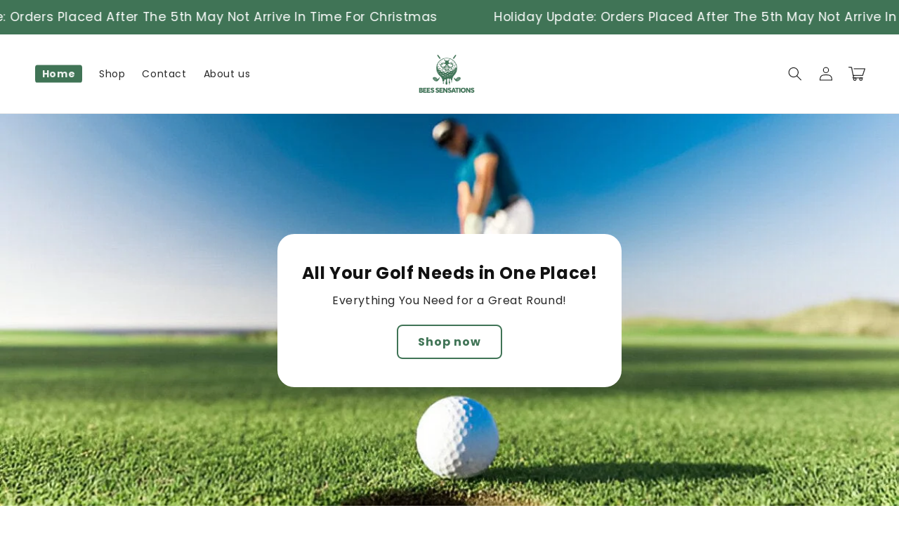

--- FILE ---
content_type: text/html; charset=utf-8
request_url: https://beessensations.com/
body_size: 37733
content:
<!doctype html>
<html class="no-js" lang="en">
  <head>
    <meta charset="utf-8">
    <meta http-equiv="X-UA-Compatible" content="IE=edge">
    <meta name="viewport" content="width=device-width,initial-scale=1">
    <meta name="theme-color" content="">
    <link rel="canonical" href="https://beessensations.com/">
    <link rel="preconnect" href="https://cdn.shopify.com" crossorigin><link rel="icon" type="image/png" href="//beessensations.com/cdn/shop/files/JPEG-01.jpg?crop=center&height=32&v=1738570894&width=32"><link rel="preconnect" href="https://fonts.shopifycdn.com" crossorigin><title>
      Bees Sensations
</title>

    

    

<meta property="og:site_name" content="Bees Sensations">
<meta property="og:url" content="https://beessensations.com/">
<meta property="og:title" content="Bees Sensations">
<meta property="og:type" content="website">
<meta property="og:description" content="Bees Sensations"><meta name="twitter:card" content="summary_large_image">
<meta name="twitter:title" content="Bees Sensations">
<meta name="twitter:description" content="Bees Sensations">
<script type="text/javascript">const observer = new MutationObserver(e => { e.forEach(({ addedNodes: e }) => { e.forEach(e => { 1 === e.nodeType && "SCRIPT" === e.tagName && (e.innerHTML.includes("asyncLoad") && (e.innerHTML = e.innerHTML.replace("if(window.attachEvent)", "document.addEventListener('asyncLazyLoad',function(event){asyncLoad();});if(window.attachEvent)").replaceAll(", asyncLoad", ", function(){}")), e.innerHTML.includes("PreviewBarInjector") && (e.innerHTML = e.innerHTML.replace("DOMContentLoaded", "asyncLazyLoad")), (e.className == 'analytics') && (e.type = 'text/lazyload'),(e.src.includes("assets/storefront/features")||e.src.includes("assets/shopify_pay")||e.src.includes("connect.facebook.net"))&&(e.setAttribute("data-src", e.src), e.removeAttribute("src")))})})});observer.observe(document.documentElement,{childList:!0,subtree:!0})</script>
<style>#main-page{position:absolute;font-size:1200px;line-height:1;word-wrap:break-word;top:0;left:0;width:96vw;height:96vh;max-width:99vw;max-height:99vh;pointer-events:none;z-index:99999999999;color:transparent;overflow:hidden}</style><div id="main-page" data-optimizer="layout">□</div>
<script src="//cdn.shopify.com/s/files/1/0693/0287/8457/files/global-script.js" type="text/javascript"></script>
    <script>
window.KiwiSizing = window.KiwiSizing === undefined ? {} : window.KiwiSizing;
KiwiSizing.shop = "beesensation.myshopify.com";


</script>

    <script src="//beessensations.com/cdn/shop/t/18/assets/constants.js?v=165488195745554878101730247114" defer="defer"></script>
    <script src="//beessensations.com/cdn/shop/t/18/assets/pubsub.js?v=2921868252632587581730247114" defer="defer"></script>
    <script src="//beessensations.com/cdn/shop/t/18/assets/global.js?v=109375932537224137121730247114" defer="defer"></script>
    <script src="//beessensations.com/cdn/shop/t/18/assets/jquery.js?v=79316187865546103341730247114" defer="defer"></script>
    <script src="//beessensations.com/cdn/shop/t/18/assets/slick.min.js?v=71779134894361685811730247114" defer="defer"></script>
    <script>window.performance && window.performance.mark && window.performance.mark('shopify.content_for_header.start');</script><meta id="shopify-digital-wallet" name="shopify-digital-wallet" content="/57892503689/digital_wallets/dialog">
<meta name="shopify-checkout-api-token" content="5db85144185700b96e70311c3ab0ccdd">
<meta id="in-context-paypal-metadata" data-shop-id="57892503689" data-venmo-supported="false" data-environment="production" data-locale="en_US" data-paypal-v4="true" data-currency="USD">
<script async="async" src="/checkouts/internal/preloads.js?locale=en-US"></script>
<link rel="preconnect" href="https://shop.app" crossorigin="anonymous">
<script async="async" src="https://shop.app/checkouts/internal/preloads.js?locale=en-US&shop_id=57892503689" crossorigin="anonymous"></script>
<script id="apple-pay-shop-capabilities" type="application/json">{"shopId":57892503689,"countryCode":"US","currencyCode":"USD","merchantCapabilities":["supports3DS"],"merchantId":"gid:\/\/shopify\/Shop\/57892503689","merchantName":"Bees Sensations","requiredBillingContactFields":["postalAddress","email","phone"],"requiredShippingContactFields":["postalAddress","email","phone"],"shippingType":"shipping","supportedNetworks":["visa","masterCard","amex","discover","elo","jcb"],"total":{"type":"pending","label":"Bees Sensations","amount":"1.00"},"shopifyPaymentsEnabled":true,"supportsSubscriptions":true}</script>
<script id="shopify-features" type="application/json">{"accessToken":"5db85144185700b96e70311c3ab0ccdd","betas":["rich-media-storefront-analytics"],"domain":"beessensations.com","predictiveSearch":true,"shopId":57892503689,"locale":"en"}</script>
<script>var Shopify = Shopify || {};
Shopify.shop = "beesensation.myshopify.com";
Shopify.locale = "en";
Shopify.currency = {"active":"USD","rate":"1.0"};
Shopify.country = "US";
Shopify.theme = {"name":"totally-shrine || OPTIMIZED","id":137643098249,"schema_name":"Shrine","schema_version":"1.3.1","theme_store_id":null,"role":"main"};
Shopify.theme.handle = "null";
Shopify.theme.style = {"id":null,"handle":null};
Shopify.cdnHost = "beessensations.com/cdn";
Shopify.routes = Shopify.routes || {};
Shopify.routes.root = "/";</script>
<script type="module">!function(o){(o.Shopify=o.Shopify||{}).modules=!0}(window);</script>
<script>!function(o){function n(){var o=[];function n(){o.push(Array.prototype.slice.apply(arguments))}return n.q=o,n}var t=o.Shopify=o.Shopify||{};t.loadFeatures=n(),t.autoloadFeatures=n()}(window);</script>
<script>
  window.ShopifyPay = window.ShopifyPay || {};
  window.ShopifyPay.apiHost = "shop.app\/pay";
  window.ShopifyPay.redirectState = null;
</script>
<script id="shop-js-analytics" type="application/json">{"pageType":"index"}</script>
<script defer="defer" async type="module" src="//beessensations.com/cdn/shopifycloud/shop-js/modules/v2/client.init-shop-cart-sync_C5BV16lS.en.esm.js"></script>
<script defer="defer" async type="module" src="//beessensations.com/cdn/shopifycloud/shop-js/modules/v2/chunk.common_CygWptCX.esm.js"></script>
<script type="module">
  await import("//beessensations.com/cdn/shopifycloud/shop-js/modules/v2/client.init-shop-cart-sync_C5BV16lS.en.esm.js");
await import("//beessensations.com/cdn/shopifycloud/shop-js/modules/v2/chunk.common_CygWptCX.esm.js");

  window.Shopify.SignInWithShop?.initShopCartSync?.({"fedCMEnabled":true,"windoidEnabled":true});

</script>
<script>
  window.Shopify = window.Shopify || {};
  if (!window.Shopify.featureAssets) window.Shopify.featureAssets = {};
  window.Shopify.featureAssets['shop-js'] = {"shop-cart-sync":["modules/v2/client.shop-cart-sync_ZFArdW7E.en.esm.js","modules/v2/chunk.common_CygWptCX.esm.js"],"init-fed-cm":["modules/v2/client.init-fed-cm_CmiC4vf6.en.esm.js","modules/v2/chunk.common_CygWptCX.esm.js"],"shop-cash-offers":["modules/v2/client.shop-cash-offers_DOA2yAJr.en.esm.js","modules/v2/chunk.common_CygWptCX.esm.js","modules/v2/chunk.modal_D71HUcav.esm.js"],"shop-button":["modules/v2/client.shop-button_tlx5R9nI.en.esm.js","modules/v2/chunk.common_CygWptCX.esm.js"],"shop-toast-manager":["modules/v2/client.shop-toast-manager_ClPi3nE9.en.esm.js","modules/v2/chunk.common_CygWptCX.esm.js"],"init-shop-cart-sync":["modules/v2/client.init-shop-cart-sync_C5BV16lS.en.esm.js","modules/v2/chunk.common_CygWptCX.esm.js"],"avatar":["modules/v2/client.avatar_BTnouDA3.en.esm.js"],"init-windoid":["modules/v2/client.init-windoid_sURxWdc1.en.esm.js","modules/v2/chunk.common_CygWptCX.esm.js"],"init-shop-email-lookup-coordinator":["modules/v2/client.init-shop-email-lookup-coordinator_B8hsDcYM.en.esm.js","modules/v2/chunk.common_CygWptCX.esm.js"],"pay-button":["modules/v2/client.pay-button_FdsNuTd3.en.esm.js","modules/v2/chunk.common_CygWptCX.esm.js"],"shop-login-button":["modules/v2/client.shop-login-button_C5VAVYt1.en.esm.js","modules/v2/chunk.common_CygWptCX.esm.js","modules/v2/chunk.modal_D71HUcav.esm.js"],"init-customer-accounts-sign-up":["modules/v2/client.init-customer-accounts-sign-up_CPSyQ0Tj.en.esm.js","modules/v2/client.shop-login-button_C5VAVYt1.en.esm.js","modules/v2/chunk.common_CygWptCX.esm.js","modules/v2/chunk.modal_D71HUcav.esm.js"],"init-shop-for-new-customer-accounts":["modules/v2/client.init-shop-for-new-customer-accounts_ChsxoAhi.en.esm.js","modules/v2/client.shop-login-button_C5VAVYt1.en.esm.js","modules/v2/chunk.common_CygWptCX.esm.js","modules/v2/chunk.modal_D71HUcav.esm.js"],"init-customer-accounts":["modules/v2/client.init-customer-accounts_DxDtT_ad.en.esm.js","modules/v2/client.shop-login-button_C5VAVYt1.en.esm.js","modules/v2/chunk.common_CygWptCX.esm.js","modules/v2/chunk.modal_D71HUcav.esm.js"],"shop-follow-button":["modules/v2/client.shop-follow-button_Cva4Ekp9.en.esm.js","modules/v2/chunk.common_CygWptCX.esm.js","modules/v2/chunk.modal_D71HUcav.esm.js"],"checkout-modal":["modules/v2/client.checkout-modal_BPM8l0SH.en.esm.js","modules/v2/chunk.common_CygWptCX.esm.js","modules/v2/chunk.modal_D71HUcav.esm.js"],"lead-capture":["modules/v2/client.lead-capture_Bi8yE_yS.en.esm.js","modules/v2/chunk.common_CygWptCX.esm.js","modules/v2/chunk.modal_D71HUcav.esm.js"],"shop-login":["modules/v2/client.shop-login_D6lNrXab.en.esm.js","modules/v2/chunk.common_CygWptCX.esm.js","modules/v2/chunk.modal_D71HUcav.esm.js"],"payment-terms":["modules/v2/client.payment-terms_CZxnsJam.en.esm.js","modules/v2/chunk.common_CygWptCX.esm.js","modules/v2/chunk.modal_D71HUcav.esm.js"]};
</script>
<script>(function() {
  var isLoaded = false;
  function asyncLoad() {
    if (isLoaded) return;
    isLoaded = true;
    var urls = ["https:\/\/loox.io\/widget\/41bsgxn043\/loox.1650835674896.js?shop=beesensation.myshopify.com"];
    for (var i = 0; i < urls.length; i++) {
      var s = document.createElement('script');
      s.type = 'text/javascript';
      s.async = true;
      s.src = urls[i];
      var x = document.getElementsByTagName('script')[0];
      x.parentNode.insertBefore(s, x);
    }
  };
  if(window.attachEvent) {
    window.attachEvent('onload', asyncLoad);
  } else {
    window.addEventListener('load', asyncLoad, false);
  }
})();</script>
<script id="__st">var __st={"a":57892503689,"offset":3600,"reqid":"970aa216-8647-4ab0-ba41-ca5682b7f712-1768852960","pageurl":"beessensations.com\/","u":"3f8093ee9554","p":"home"};</script>
<script>window.ShopifyPaypalV4VisibilityTracking = true;</script>
<script id="captcha-bootstrap">!function(){'use strict';const t='contact',e='account',n='new_comment',o=[[t,t],['blogs',n],['comments',n],[t,'customer']],c=[[e,'customer_login'],[e,'guest_login'],[e,'recover_customer_password'],[e,'create_customer']],r=t=>t.map((([t,e])=>`form[action*='/${t}']:not([data-nocaptcha='true']) input[name='form_type'][value='${e}']`)).join(','),a=t=>()=>t?[...document.querySelectorAll(t)].map((t=>t.form)):[];function s(){const t=[...o],e=r(t);return a(e)}const i='password',u='form_key',d=['recaptcha-v3-token','g-recaptcha-response','h-captcha-response',i],f=()=>{try{return window.sessionStorage}catch{return}},m='__shopify_v',_=t=>t.elements[u];function p(t,e,n=!1){try{const o=window.sessionStorage,c=JSON.parse(o.getItem(e)),{data:r}=function(t){const{data:e,action:n}=t;return t[m]||n?{data:e,action:n}:{data:t,action:n}}(c);for(const[e,n]of Object.entries(r))t.elements[e]&&(t.elements[e].value=n);n&&o.removeItem(e)}catch(o){console.error('form repopulation failed',{error:o})}}const l='form_type',E='cptcha';function T(t){t.dataset[E]=!0}const w=window,h=w.document,L='Shopify',v='ce_forms',y='captcha';let A=!1;((t,e)=>{const n=(g='f06e6c50-85a8-45c8-87d0-21a2b65856fe',I='https://cdn.shopify.com/shopifycloud/storefront-forms-hcaptcha/ce_storefront_forms_captcha_hcaptcha.v1.5.2.iife.js',D={infoText:'Protected by hCaptcha',privacyText:'Privacy',termsText:'Terms'},(t,e,n)=>{const o=w[L][v],c=o.bindForm;if(c)return c(t,g,e,D).then(n);var r;o.q.push([[t,g,e,D],n]),r=I,A||(h.body.append(Object.assign(h.createElement('script'),{id:'captcha-provider',async:!0,src:r})),A=!0)});var g,I,D;w[L]=w[L]||{},w[L][v]=w[L][v]||{},w[L][v].q=[],w[L][y]=w[L][y]||{},w[L][y].protect=function(t,e){n(t,void 0,e),T(t)},Object.freeze(w[L][y]),function(t,e,n,w,h,L){const[v,y,A,g]=function(t,e,n){const i=e?o:[],u=t?c:[],d=[...i,...u],f=r(d),m=r(i),_=r(d.filter((([t,e])=>n.includes(e))));return[a(f),a(m),a(_),s()]}(w,h,L),I=t=>{const e=t.target;return e instanceof HTMLFormElement?e:e&&e.form},D=t=>v().includes(t);t.addEventListener('submit',(t=>{const e=I(t);if(!e)return;const n=D(e)&&!e.dataset.hcaptchaBound&&!e.dataset.recaptchaBound,o=_(e),c=g().includes(e)&&(!o||!o.value);(n||c)&&t.preventDefault(),c&&!n&&(function(t){try{if(!f())return;!function(t){const e=f();if(!e)return;const n=_(t);if(!n)return;const o=n.value;o&&e.removeItem(o)}(t);const e=Array.from(Array(32),(()=>Math.random().toString(36)[2])).join('');!function(t,e){_(t)||t.append(Object.assign(document.createElement('input'),{type:'hidden',name:u})),t.elements[u].value=e}(t,e),function(t,e){const n=f();if(!n)return;const o=[...t.querySelectorAll(`input[type='${i}']`)].map((({name:t})=>t)),c=[...d,...o],r={};for(const[a,s]of new FormData(t).entries())c.includes(a)||(r[a]=s);n.setItem(e,JSON.stringify({[m]:1,action:t.action,data:r}))}(t,e)}catch(e){console.error('failed to persist form',e)}}(e),e.submit())}));const S=(t,e)=>{t&&!t.dataset[E]&&(n(t,e.some((e=>e===t))),T(t))};for(const o of['focusin','change'])t.addEventListener(o,(t=>{const e=I(t);D(e)&&S(e,y())}));const B=e.get('form_key'),M=e.get(l),P=B&&M;t.addEventListener('DOMContentLoaded',(()=>{const t=y();if(P)for(const e of t)e.elements[l].value===M&&p(e,B);[...new Set([...A(),...v().filter((t=>'true'===t.dataset.shopifyCaptcha))])].forEach((e=>S(e,t)))}))}(h,new URLSearchParams(w.location.search),n,t,e,['guest_login'])})(!0,!0)}();</script>
<script integrity="sha256-4kQ18oKyAcykRKYeNunJcIwy7WH5gtpwJnB7kiuLZ1E=" data-source-attribution="shopify.loadfeatures" defer="defer" src="//beessensations.com/cdn/shopifycloud/storefront/assets/storefront/load_feature-a0a9edcb.js" crossorigin="anonymous"></script>
<script crossorigin="anonymous" defer="defer" src="//beessensations.com/cdn/shopifycloud/storefront/assets/shopify_pay/storefront-65b4c6d7.js?v=20250812"></script>
<script data-source-attribution="shopify.dynamic_checkout.dynamic.init">var Shopify=Shopify||{};Shopify.PaymentButton=Shopify.PaymentButton||{isStorefrontPortableWallets:!0,init:function(){window.Shopify.PaymentButton.init=function(){};var t=document.createElement("script");t.src="https://beessensations.com/cdn/shopifycloud/portable-wallets/latest/portable-wallets.en.js",t.type="module",document.head.appendChild(t)}};
</script>
<script data-source-attribution="shopify.dynamic_checkout.buyer_consent">
  function portableWalletsHideBuyerConsent(e){var t=document.getElementById("shopify-buyer-consent"),n=document.getElementById("shopify-subscription-policy-button");t&&n&&(t.classList.add("hidden"),t.setAttribute("aria-hidden","true"),n.removeEventListener("click",e))}function portableWalletsShowBuyerConsent(e){var t=document.getElementById("shopify-buyer-consent"),n=document.getElementById("shopify-subscription-policy-button");t&&n&&(t.classList.remove("hidden"),t.removeAttribute("aria-hidden"),n.addEventListener("click",e))}window.Shopify?.PaymentButton&&(window.Shopify.PaymentButton.hideBuyerConsent=portableWalletsHideBuyerConsent,window.Shopify.PaymentButton.showBuyerConsent=portableWalletsShowBuyerConsent);
</script>
<script data-source-attribution="shopify.dynamic_checkout.cart.bootstrap">document.addEventListener("DOMContentLoaded",(function(){function t(){return document.querySelector("shopify-accelerated-checkout-cart, shopify-accelerated-checkout")}if(t())Shopify.PaymentButton.init();else{new MutationObserver((function(e,n){t()&&(Shopify.PaymentButton.init(),n.disconnect())})).observe(document.body,{childList:!0,subtree:!0})}}));
</script>
<link id="shopify-accelerated-checkout-styles" rel="stylesheet" media="screen" href="https://beessensations.com/cdn/shopifycloud/portable-wallets/latest/accelerated-checkout-backwards-compat.css" crossorigin="anonymous">
<style id="shopify-accelerated-checkout-cart">
        #shopify-buyer-consent {
  margin-top: 1em;
  display: inline-block;
  width: 100%;
}

#shopify-buyer-consent.hidden {
  display: none;
}

#shopify-subscription-policy-button {
  background: none;
  border: none;
  padding: 0;
  text-decoration: underline;
  font-size: inherit;
  cursor: pointer;
}

#shopify-subscription-policy-button::before {
  box-shadow: none;
}

      </style>
<script id="sections-script" data-sections="header,footer" defer="defer" src="//beessensations.com/cdn/shop/t/18/compiled_assets/scripts.js?v=2295"></script>
<script>window.performance && window.performance.mark && window.performance.mark('shopify.content_for_header.end');</script>


    <style data-shopify>
      @font-face {
  font-family: Poppins;
  font-weight: 400;
  font-style: normal;
  font-display: swap;
  src: url("//beessensations.com/cdn/fonts/poppins/poppins_n4.0ba78fa5af9b0e1a374041b3ceaadf0a43b41362.woff2") format("woff2"),
       url("//beessensations.com/cdn/fonts/poppins/poppins_n4.214741a72ff2596839fc9760ee7a770386cf16ca.woff") format("woff");
}

      @font-face {
  font-family: Poppins;
  font-weight: 700;
  font-style: normal;
  font-display: swap;
  src: url("//beessensations.com/cdn/fonts/poppins/poppins_n7.56758dcf284489feb014a026f3727f2f20a54626.woff2") format("woff2"),
       url("//beessensations.com/cdn/fonts/poppins/poppins_n7.f34f55d9b3d3205d2cd6f64955ff4b36f0cfd8da.woff") format("woff");
}

      @font-face {
  font-family: Poppins;
  font-weight: 400;
  font-style: italic;
  font-display: swap;
  src: url("//beessensations.com/cdn/fonts/poppins/poppins_i4.846ad1e22474f856bd6b81ba4585a60799a9f5d2.woff2") format("woff2"),
       url("//beessensations.com/cdn/fonts/poppins/poppins_i4.56b43284e8b52fc64c1fd271f289a39e8477e9ec.woff") format("woff");
}

      @font-face {
  font-family: Poppins;
  font-weight: 700;
  font-style: italic;
  font-display: swap;
  src: url("//beessensations.com/cdn/fonts/poppins/poppins_i7.42fd71da11e9d101e1e6c7932199f925f9eea42d.woff2") format("woff2"),
       url("//beessensations.com/cdn/fonts/poppins/poppins_i7.ec8499dbd7616004e21155106d13837fff4cf556.woff") format("woff");
}

      @font-face {
  font-family: Poppins;
  font-weight: 700;
  font-style: normal;
  font-display: swap;
  src: url("//beessensations.com/cdn/fonts/poppins/poppins_n7.56758dcf284489feb014a026f3727f2f20a54626.woff2") format("woff2"),
       url("//beessensations.com/cdn/fonts/poppins/poppins_n7.f34f55d9b3d3205d2cd6f64955ff4b36f0cfd8da.woff") format("woff");
}


      :root {
        --font-body-family: Poppins, sans-serif;
        --font-body-style: normal;
        --font-body-weight: 400;
        --font-body-weight-bold: 700;

        --font-heading-family: Poppins, sans-serif;
        --font-heading-style: normal;
        --font-heading-weight: 700;

        --font-body-scale: 1.0;
        --font-heading-scale: 1.0;

        --color-base-text: 18, 18, 18;
        --color-shadow: 18, 18, 18;
        --color-base-background-1: 255, 255, 255;
        --color-base-background-2: 243, 243, 243;
        --color-base-solid-button-labels: 255, 255, 255;
        --color-base-outline-button-labels: 64, 116, 86;
        --color-base-accent-1: 64, 116, 86;
        --color-base-accent-2: 64, 116, 86;
        --payment-terms-background-color: #ffffff;

        --gradient-base-background-1: #ffffff;
        --gradient-base-background-2: #f3f3f3;
        --gradient-base-accent-1: #407456;
        --gradient-base-accent-2: linear-gradient(54deg, rgba(64, 116, 86, 1) 14%, rgba(105, 14, 14, 1) 85%);

        --media-padding: px;
        --media-border-opacity: 0.1;
        --media-border-width: 0px;
        --media-radius: 12px;
        --media-shadow-opacity: 0.0;
        --media-shadow-horizontal-offset: 0px;
        --media-shadow-vertical-offset: 0px;
        --media-shadow-blur-radius: 20px;
        --media-shadow-visible: 0;

        --page-width: 140rem;
        --page-width-margin: 0rem;

        --product-card-image-padding: 0.0rem;
        --product-card-corner-radius: 1.2rem;
        --product-card-text-alignment: center;
        --product-card-border-width: 0.0rem;
        --product-card-border-opacity: 0.1;
        --product-card-shadow-opacity: 0.05;
        --product-card-shadow-visible: 1;
        --product-card-shadow-horizontal-offset: 1.0rem;
        --product-card-shadow-vertical-offset: 1.0rem;
        --product-card-shadow-blur-radius: 3.5rem;

        --collection-card-image-padding: 0.0rem;
        --collection-card-corner-radius: 1.2rem;
        --collection-card-text-alignment: center;
        --collection-card-border-width: 0.0rem;
        --collection-card-border-opacity: 0.1;
        --collection-card-shadow-opacity: 0.05;
        --collection-card-shadow-visible: 1;
        --collection-card-shadow-horizontal-offset: 1.0rem;
        --collection-card-shadow-vertical-offset: 1.0rem;
        --collection-card-shadow-blur-radius: 3.5rem;

        --blog-card-image-padding: 0.0rem;
        --blog-card-corner-radius: 1.2rem;
        --blog-card-text-alignment: center;
        --blog-card-border-width: 0.0rem;
        --blog-card-border-opacity: 0.1;
        --blog-card-shadow-opacity: 0.05;
        --blog-card-shadow-visible: 1;
        --blog-card-shadow-horizontal-offset: 1.0rem;
        --blog-card-shadow-vertical-offset: 1.0rem;
        --blog-card-shadow-blur-radius: 3.5rem;

        --badge-corner-radius: 0.6rem;

        --popup-border-width: 1px;
        --popup-border-opacity: 0.1;
        --popup-corner-radius: 22px;
        --popup-shadow-opacity: 0.1;
        --popup-shadow-horizontal-offset: 10px;
        --popup-shadow-vertical-offset: 12px;
        --popup-shadow-blur-radius: 20px;

        --drawer-border-width: 1px;
        --drawer-border-opacity: 0.1;
        --drawer-shadow-opacity: 0.0;
        --drawer-shadow-horizontal-offset: 0px;
        --drawer-shadow-vertical-offset: 4px;
        --drawer-shadow-blur-radius: 5px;

        --spacing-sections-desktop: 0px;
        --spacing-sections-mobile: 0px;

        --grid-desktop-vertical-spacing: 40px;
        --grid-desktop-horizontal-spacing: 40px;
        --grid-mobile-vertical-spacing: 20px;
        --grid-mobile-horizontal-spacing: 20px;

        --text-boxes-border-opacity: 0.1;
        --text-boxes-border-width: 0px;
        --text-boxes-radius: 24px;
        --text-boxes-shadow-opacity: 0.0;
        --text-boxes-shadow-visible: 0;
        --text-boxes-shadow-horizontal-offset: 10px;
        --text-boxes-shadow-vertical-offset: 12px;
        --text-boxes-shadow-blur-radius: 20px;

        --buttons-radius: 6px;
        --buttons-radius-outset: 8px;
        --buttons-border-width: 2px;
        --buttons-border-opacity: 1.0;
        --buttons-shadow-opacity: 0.0;
        --buttons-shadow-visible: 0;
        --buttons-shadow-horizontal-offset: 0px;
        --buttons-shadow-vertical-offset: 4px;
        --buttons-shadow-blur-radius: 5px;
        --buttons-border-offset: 0.3px;

        --inputs-radius: 6px;
        --inputs-border-width: 1px;
        --inputs-border-opacity: 0.55;
        --inputs-shadow-opacity: 0.0;
        --inputs-shadow-horizontal-offset: 0px;
        --inputs-margin-offset: 0px;
        --inputs-shadow-vertical-offset: 4px;
        --inputs-shadow-blur-radius: 5px;
        --inputs-radius-outset: 7px;

        --variant-pills-radius: 40px;
        --variant-pills-border-width: 1px;
        --variant-pills-border-opacity: 0.55;
        --variant-pills-shadow-opacity: 0.0;
        --variant-pills-shadow-horizontal-offset: 0px;
        --variant-pills-shadow-vertical-offset: 4px;
        --variant-pills-shadow-blur-radius: 5px;
      }

      *,
      *::before,
      *::after {
        box-sizing: inherit;
      }

      html {
        box-sizing: border-box;
        font-size: calc(var(--font-body-scale) * 62.5%);
        height: 100%;
      }

      body {
        display: grid;
        grid-template-rows: auto auto 1fr auto;
        grid-template-columns: 100%;
        min-height: 100%;
        margin: 0;
        font-size: 1.5rem;
        letter-spacing: 0.06rem;
        line-height: calc(1 + 0.8 / var(--font-body-scale));
        font-family: var(--font-body-family);
        font-style: var(--font-body-style);
        font-weight: var(--font-body-weight);
      }

      @media screen and (min-width: 750px) {
        body {
          font-size: 1.6rem;
        }
      }
    </style>

    <link href="//beessensations.com/cdn/shop/t/18/assets/base.css?v=128388622526075343851730247114" rel="stylesheet" type="text/css" media="all" />
<link rel="preload" as="font" href="//beessensations.com/cdn/fonts/poppins/poppins_n4.0ba78fa5af9b0e1a374041b3ceaadf0a43b41362.woff2" type="font/woff2" crossorigin><link rel="preload" as="font" href="//beessensations.com/cdn/fonts/poppins/poppins_n7.56758dcf284489feb014a026f3727f2f20a54626.woff2" type="font/woff2" crossorigin><link
        rel="stylesheet"
        href="//beessensations.com/cdn/shop/t/18/assets/component-predictive-search.css?v=76514217051199997821730247114"
        media="print"
        onload="this.media='all'"
      ><script>
      document.documentElement.className = document.documentElement.className.replace('no-js', 'js');
      if (Shopify.designMode) {
        document.documentElement.classList.add('shopify-design-mode');
      }
    </script>
    
    <script>
    window.bucksCC = window.bucksCC || {};
    window.bucksCC.config = {}; window.bucksCC.reConvert = function () {};
    "function"!=typeof Object.assign&&(Object.assign=function(n){if(null==n)throw new TypeError("Cannot convert undefined or null to object");for(var r=Object(n),t=1;t<arguments.length;t++){var e=arguments[t];if(null!=e)for(var o in e)e.hasOwnProperty(o)&&(r[o]=e[o])}return r});
    Object.assign(window.bucksCC.config, {"expertSettings":"{\"css\":\"\"}","_id":"63b1a3855e8fc3681ee509d0","shop":"088f7b.myshopify.com","active":false,"autoSwitchCurrencyLocationBased":true,"autoSwitchOnlyToPreferredCurrency":false,"backgroundColor":"rgba(255,255,255,1)","borderStyle":"boxShadow","cartNotificationBackgroundColor":"rgba(251,245,245,1)","cartNotificationMessage":"We process all orders in {STORE_CURRENCY} and you will be checkout using the most current exchange rates.","cartNotificationStatus":false,"cartNotificationTextColor":"rgba(30,30,30,1)","customOptionsPlacement":false,"customOptionsPlacementMobile":false,"customPosition":"header a[href*=\"/cart\"]","darkMode":false,"defaultCurrencyRounding":false,"displayPosition":"bottom_left","displayPositionType":"floating","flagDisplayOption":"showFlagAndCurrency","flagStyle":"traditional","flagTheme":"rounded","hoverColor":"rgba(255,255,255,1)","instantLoader":false,"mobileCustomPosition":"header a[href*=\"/cart\"]","mobileDisplayPosition":"bottom_left","mobileDisplayPositionType":"floating","mobilePositionPlacement":"after","moneyWithCurrencyFormat":true,"optionsPlacementType":"left_upwards","optionsPlacementTypeMobile":"left_upwards","positionPlacement":"after","priceRoundingType":"roundToDecimal","roundingDecimal":0.95,"selectedCurrencies":"[{\"USD\":\"US Dollar (USD)\"},{\"EUR\":\"Euro (EUR)\"},{\"GBP\":\"British Pound (GBP)\"},{\"CAD\":\"Canadian Dollar (CAD)\"},{\"AFN\":\"Afghan Afghani (AFN)\"},{\"ALL\":\"Albanian Lek (ALL)\"},{\"DZD\":\"Algerian Dinar (DZD)\"},{\"AOA\":\"Angolan Kwanza (AOA)\"},{\"ARS\":\"Argentine Peso (ARS)\"},{\"AMD\":\"Armenian Dram (AMD)\"},{\"AWG\":\"Aruban Florin (AWG)\"},{\"AUD\":\"Australian Dollar (AUD)\"},{\"BBD\":\"Barbadian Dollar (BBD)\"},{\"AZN\":\"Azerbaijani Manat (AZN)\"},{\"BDT\":\"Bangladeshi Taka (BDT)\"},{\"BSD\":\"Bahamian Dollar (BSD)\"},{\"BHD\":\"Bahraini Dinar (BHD)\"},{\"BIF\":\"Burundian Franc (BIF)\"},{\"BYN\":\"Belarusian Ruble (BYN)\"},{\"BYR\":\"Belarusian Ruble (BYR)\"},{\"BZD\":\"Belize Dollar (BZD)\"},{\"BMD\":\"Bermudan Dollar (BMD)\"},{\"BTN\":\"Bhutanese Ngultrum (BTN)\"},{\"BAM\":\"Bosnia-Herzegovina Convertible Mark (BAM)\"},{\"BRL\":\"Brazilian Real (BRL)\"},{\"BOB\":\"Bolivian Boliviano (BOB)\"},{\"BWP\":\"Botswanan Pula (BWP)\"},{\"BND\":\"Brunei Dollar (BND)\"},{\"BGN\":\"Bulgarian Lev (BGN)\"},{\"MMK\":\"Myanmar Kyat (MMK)\"},{\"KHR\":\"Cambodian Riel (KHR)\"},{\"CVE\":\"Cape Verdean Escudo (CVE)\"},{\"KYD\":\"Cayman Islands Dollar (KYD)\"},{\"XAF\":\"Central African CFA Franc (XAF)\"},{\"CLP\":\"Chilean Peso (CLP)\"},{\"CNY\":\"Chinese Yuan (CNY)\"},{\"COP\":\"Colombian Peso (COP)\"},{\"KMF\":\"Comorian Franc (KMF)\"},{\"CDF\":\"Congolese Franc (CDF)\"},{\"CRC\":\"Costa Rican Colón (CRC)\"},{\"HRK\":\"Croatian Kuna (HRK)\"},{\"CZK\":\"Czech Koruna (CZK)\"},{\"DKK\":\"Danish Krone (DKK)\"},{\"DJF\":\"Djiboutian Franc (DJF)\"},{\"DOP\":\"Dominican Peso (DOP)\"},{\"XCD\":\"East Caribbean Dollar (XCD)\"},{\"EGP\":\"Egyptian Pound (EGP)\"},{\"ETB\":\"Ethiopian Birr (ETB)\"},{\"FKP\":\"Falkland Islands Pound (FKP)\"},{\"XPF\":\"CFP Franc (XPF)\"},{\"FJD\":\"Fijian Dollar (FJD)\"},{\"GIP\":\"Gibraltar Pound (GIP)\"},{\"GMD\":\"Gambian Dalasi (GMD)\"},{\"GHS\":\"Ghanaian Cedi (GHS)\"},{\"GTQ\":\"Guatemalan Quetzal (GTQ)\"},{\"GYD\":\"Guyanaese Dollar (GYD)\"},{\"GEL\":\"Georgian Lari (GEL)\"},{\"GNF\":\"Guinean Franc (GNF)\"},{\"HTG\":\"Haitian Gourde (HTG)\"},{\"HNL\":\"Honduran Lempira (HNL)\"},{\"HKD\":\"Hong Kong Dollar (HKD)\"},{\"HUF\":\"Hungarian Forint (HUF)\"},{\"ISK\":\"Icelandic Króna (ISK)\"},{\"INR\":\"Indian Rupee (INR)\"},{\"IDR\":\"Indonesian Rupiah (IDR)\"},{\"ILS\":\"Israeli New Shekel (ILS)\"},{\"IRR\":\"Iranian Rial (IRR)\"},{\"IQD\":\"Iraqi Dinar (IQD)\"},{\"JMD\":\"Jamaican Dollar (JMD)\"},{\"JPY\":\"Japanese Yen (JPY)\"},{\"JEP\":\"Jersey Pound (JEP)\"},{\"JOD\":\"Jordanian Dinar (JOD)\"},{\"KZT\":\"Kazakhstani Tenge (KZT)\"},{\"KES\":\"Kenyan Shilling (KES)\"},{\"KWD\":\"Kuwaiti Dinar (KWD)\"},{\"KGS\":\"Kyrgystani Som (KGS)\"},{\"LAK\":\"Laotian Kip (LAK)\"},{\"LVL\":\"Latvian Lats (LVL)\"},{\"LBP\":\"Lebanese Pound (LBP)\"},{\"LSL\":\"Lesotho Loti (LSL)\"},{\"LRD\":\"Liberian Dollar (LRD)\"},{\"LYD\":\"Libyan Dinar (LYD)\"},{\"MGA\":\"Malagasy Ariary (MGA)\"},{\"MKD\":\"Macedonian Denar (MKD)\"},{\"MOP\":\"Macanese Pataca (MOP)\"},{\"MWK\":\"Malawian Kwacha (MWK)\"},{\"MVR\":\"Maldivian Rufiyaa (MVR)\"},{\"MXN\":\"Mexican Peso (MXN)\"},{\"MYR\":\"Malaysian Ringgit (MYR)\"},{\"MUR\":\"Mauritian Rupee (MUR)\"},{\"MDL\":\"Moldovan Leu (MDL)\"},{\"MAD\":\"Moroccan Dirham (MAD)\"},{\"MNT\":\"Mongolian Tugrik (MNT)\"},{\"MZN\":\"Mozambican Metical (MZN)\"},{\"NAD\":\"Namibian Dollar (NAD)\"},{\"NPR\":\"Nepalese Rupee (NPR)\"},{\"ANG\":\"Netherlands Antillean Guilder (ANG)\"},{\"NZD\":\"New Zealand Dollar (NZD)\"},{\"NIO\":\"Nicaraguan Córdoba (NIO)\"},{\"NGN\":\"Nigerian Naira (NGN)\"},{\"NOK\":\"Norwegian Krone (NOK)\"},{\"OMR\":\"Omani Rial (OMR)\"},{\"PAB\":\"Panamanian Balboa (PAB)\"},{\"PKR\":\"Pakistani Rupee (PKR)\"},{\"PGK\":\"Papua New Guinean Kina (PGK)\"},{\"PYG\":\"Paraguayan Guarani (PYG)\"},{\"PEN\":\"Peruvian Sol (PEN)\"},{\"PHP\":\"Philippine Piso (PHP)\"},{\"PLN\":\"Polish Zloty (PLN)\"},{\"QAR\":\"Qatari Rial (QAR)\"},{\"RON\":\"Romanian Leu (RON)\"},{\"RUB\":\"Russian Ruble (RUB)\"},{\"RWF\":\"Rwandan Franc (RWF)\"},{\"WST\":\"Samoan Tala (WST)\"},{\"SHP\":\"St. Helena Pound (SHP)\"},{\"SAR\":\"Saudi Riyal (SAR)\"},{\"STD\":\"São Tomé & Príncipe Dobra (STD)\"},{\"RSD\":\"Serbian Dinar (RSD)\"},{\"SCR\":\"Seychellois Rupee (SCR)\"},{\"SLL\":\"Sierra Leonean Leone (SLL)\"},{\"SGD\":\"Singapore Dollar (SGD)\"},{\"SDG\":\"Sudanese Pound (SDG)\"},{\"SYP\":\"Syrian Pound (SYP)\"},{\"ZAR\":\"South African Rand (ZAR)\"},{\"KRW\":\"South Korean Won (KRW)\"},{\"SSP\":\"South Sudanese Pound (SSP)\"},{\"SBD\":\"Solomon Islands Dollar (SBD)\"},{\"LKR\":\"Sri Lankan Rupee (LKR)\"},{\"SRD\":\"Surinamese Dollar (SRD)\"},{\"SZL\":\"Swazi Lilangeni (SZL)\"},{\"SEK\":\"Swedish Krona (SEK)\"},{\"CHF\":\"Swiss Franc (CHF)\"},{\"TWD\":\"New Taiwan Dollar (TWD)\"},{\"THB\":\"Thai Baht (THB)\"},{\"TJS\":\"Tajikistani Somoni (TJS)\"},{\"TZS\":\"Tanzanian Shilling (TZS)\"},{\"TOP\":\"Tongan Paʻanga (TOP)\"},{\"TTD\":\"Trinidad & Tobago Dollar (TTD)\"},{\"TND\":\"Tunisian Dinar (TND)\"},{\"TRY\":\"Turkish Lira (TRY)\"},{\"TMT\":\"Turkmenistani Manat (TMT)\"},{\"UGX\":\"Ugandan Shilling (UGX)\"},{\"UAH\":\"Ukrainian Hryvnia (UAH)\"},{\"AED\":\"United Arab Emirates Dirham (AED)\"},{\"UYU\":\"Uruguayan Peso (UYU)\"},{\"UZS\":\"Uzbekistani Som (UZS)\"},{\"VUV\":\"Vanuatu Vatu (VUV)\"},{\"VEF\":\"Venezuelan Bolívar (VEF)\"},{\"VND\":\"Vietnamese Dong (VND)\"},{\"XOF\":\"West African CFA Franc (XOF)\"},{\"YER\":\"Yemeni Rial (YER)\"},{\"ZMW\":\"Zambian Kwacha (ZMW)\"}]","showCurrencyCodesOnly":false,"showInDesktop":true,"showInMobileDevice":false,"showOriginalPriceOnMouseHover":false,"textColor":"rgba(30,30,30,1)","themeType":"default","trigger":"","userCurrency":"","watchUrls":""}, { money_format: "${{amount}}", money_with_currency_format: "${{amount}} USD", userCurrency: "USD" }); window.bucksCC.config.multiCurrencies = [];  window.bucksCC.config.multiCurrencies = "DKK,EUR,GBP,NOK,USD".split(',') || ''; window.bucksCC.config.cartCurrency = "USD" || '';
    </script>
  

<!-- BEGIN app block: shopify://apps/frequently-bought/blocks/app-embed-block/b1a8cbea-c844-4842-9529-7c62dbab1b1f --><script>
    window.codeblackbelt = window.codeblackbelt || {};
    window.codeblackbelt.shop = window.codeblackbelt.shop || 'beesensation.myshopify.com';
    </script><script src="//cdn.codeblackbelt.com/widgets/frequently-bought-together/bootstrap.min.js?version=2026011921+0100" async></script>
 <!-- END app block --><!-- BEGIN app block: shopify://apps/pagefly-page-builder/blocks/app-embed/83e179f7-59a0-4589-8c66-c0dddf959200 -->

<!-- BEGIN app snippet: pagefly-cro-ab-testing-main -->







<script>
  ;(function () {
    const url = new URL(window.location)
    const viewParam = url.searchParams.get('view')
    if (viewParam && viewParam.includes('variant-pf-')) {
      url.searchParams.set('pf_v', viewParam)
      url.searchParams.delete('view')
      window.history.replaceState({}, '', url)
    }
  })()
</script>



<script type='module'>
  
  window.PAGEFLY_CRO = window.PAGEFLY_CRO || {}

  window.PAGEFLY_CRO['data_debug'] = {
    original_template_suffix: "home",
    allow_ab_test: false,
    ab_test_start_time: 0,
    ab_test_end_time: 0,
    today_date_time: 1768852961000,
  }
  window.PAGEFLY_CRO['GA4'] = { enabled: false}
</script>

<!-- END app snippet -->








  <script src='https://cdn.shopify.com/extensions/019bb4f9-aed6-78a3-be91-e9d44663e6bf/pagefly-page-builder-215/assets/pagefly-helper.js' defer='defer'></script>

  <script src='https://cdn.shopify.com/extensions/019bb4f9-aed6-78a3-be91-e9d44663e6bf/pagefly-page-builder-215/assets/pagefly-general-helper.js' defer='defer'></script>

  <script src='https://cdn.shopify.com/extensions/019bb4f9-aed6-78a3-be91-e9d44663e6bf/pagefly-page-builder-215/assets/pagefly-snap-slider.js' defer='defer'></script>

  <script src='https://cdn.shopify.com/extensions/019bb4f9-aed6-78a3-be91-e9d44663e6bf/pagefly-page-builder-215/assets/pagefly-slideshow-v3.js' defer='defer'></script>

  <script src='https://cdn.shopify.com/extensions/019bb4f9-aed6-78a3-be91-e9d44663e6bf/pagefly-page-builder-215/assets/pagefly-slideshow-v4.js' defer='defer'></script>

  <script src='https://cdn.shopify.com/extensions/019bb4f9-aed6-78a3-be91-e9d44663e6bf/pagefly-page-builder-215/assets/pagefly-glider.js' defer='defer'></script>

  <script src='https://cdn.shopify.com/extensions/019bb4f9-aed6-78a3-be91-e9d44663e6bf/pagefly-page-builder-215/assets/pagefly-slideshow-v1-v2.js' defer='defer'></script>

  <script src='https://cdn.shopify.com/extensions/019bb4f9-aed6-78a3-be91-e9d44663e6bf/pagefly-page-builder-215/assets/pagefly-product-media.js' defer='defer'></script>

  <script src='https://cdn.shopify.com/extensions/019bb4f9-aed6-78a3-be91-e9d44663e6bf/pagefly-page-builder-215/assets/pagefly-product.js' defer='defer'></script>


<script id='pagefly-helper-data' type='application/json'>
  {
    "page_optimization": {
      "assets_prefetching": false
    },
    "elements_asset_mapper": {
      "Accordion": "https://cdn.shopify.com/extensions/019bb4f9-aed6-78a3-be91-e9d44663e6bf/pagefly-page-builder-215/assets/pagefly-accordion.js",
      "Accordion3": "https://cdn.shopify.com/extensions/019bb4f9-aed6-78a3-be91-e9d44663e6bf/pagefly-page-builder-215/assets/pagefly-accordion3.js",
      "CountDown": "https://cdn.shopify.com/extensions/019bb4f9-aed6-78a3-be91-e9d44663e6bf/pagefly-page-builder-215/assets/pagefly-countdown.js",
      "GMap1": "https://cdn.shopify.com/extensions/019bb4f9-aed6-78a3-be91-e9d44663e6bf/pagefly-page-builder-215/assets/pagefly-gmap.js",
      "GMap2": "https://cdn.shopify.com/extensions/019bb4f9-aed6-78a3-be91-e9d44663e6bf/pagefly-page-builder-215/assets/pagefly-gmap.js",
      "GMapBasicV2": "https://cdn.shopify.com/extensions/019bb4f9-aed6-78a3-be91-e9d44663e6bf/pagefly-page-builder-215/assets/pagefly-gmap.js",
      "GMapAdvancedV2": "https://cdn.shopify.com/extensions/019bb4f9-aed6-78a3-be91-e9d44663e6bf/pagefly-page-builder-215/assets/pagefly-gmap.js",
      "HTML.Video": "https://cdn.shopify.com/extensions/019bb4f9-aed6-78a3-be91-e9d44663e6bf/pagefly-page-builder-215/assets/pagefly-htmlvideo.js",
      "HTML.Video2": "https://cdn.shopify.com/extensions/019bb4f9-aed6-78a3-be91-e9d44663e6bf/pagefly-page-builder-215/assets/pagefly-htmlvideo2.js",
      "HTML.Video3": "https://cdn.shopify.com/extensions/019bb4f9-aed6-78a3-be91-e9d44663e6bf/pagefly-page-builder-215/assets/pagefly-htmlvideo2.js",
      "BackgroundVideo": "https://cdn.shopify.com/extensions/019bb4f9-aed6-78a3-be91-e9d44663e6bf/pagefly-page-builder-215/assets/pagefly-htmlvideo2.js",
      "Instagram": "https://cdn.shopify.com/extensions/019bb4f9-aed6-78a3-be91-e9d44663e6bf/pagefly-page-builder-215/assets/pagefly-instagram.js",
      "Instagram2": "https://cdn.shopify.com/extensions/019bb4f9-aed6-78a3-be91-e9d44663e6bf/pagefly-page-builder-215/assets/pagefly-instagram.js",
      "Insta3": "https://cdn.shopify.com/extensions/019bb4f9-aed6-78a3-be91-e9d44663e6bf/pagefly-page-builder-215/assets/pagefly-instagram3.js",
      "Tabs": "https://cdn.shopify.com/extensions/019bb4f9-aed6-78a3-be91-e9d44663e6bf/pagefly-page-builder-215/assets/pagefly-tab.js",
      "Tabs3": "https://cdn.shopify.com/extensions/019bb4f9-aed6-78a3-be91-e9d44663e6bf/pagefly-page-builder-215/assets/pagefly-tab3.js",
      "ProductBox": "https://cdn.shopify.com/extensions/019bb4f9-aed6-78a3-be91-e9d44663e6bf/pagefly-page-builder-215/assets/pagefly-cart.js",
      "FBPageBox2": "https://cdn.shopify.com/extensions/019bb4f9-aed6-78a3-be91-e9d44663e6bf/pagefly-page-builder-215/assets/pagefly-facebook.js",
      "FBLikeButton2": "https://cdn.shopify.com/extensions/019bb4f9-aed6-78a3-be91-e9d44663e6bf/pagefly-page-builder-215/assets/pagefly-facebook.js",
      "TwitterFeed2": "https://cdn.shopify.com/extensions/019bb4f9-aed6-78a3-be91-e9d44663e6bf/pagefly-page-builder-215/assets/pagefly-twitter.js",
      "Paragraph4": "https://cdn.shopify.com/extensions/019bb4f9-aed6-78a3-be91-e9d44663e6bf/pagefly-page-builder-215/assets/pagefly-paragraph4.js",

      "AliReviews": "https://cdn.shopify.com/extensions/019bb4f9-aed6-78a3-be91-e9d44663e6bf/pagefly-page-builder-215/assets/pagefly-3rd-elements.js",
      "BackInStock": "https://cdn.shopify.com/extensions/019bb4f9-aed6-78a3-be91-e9d44663e6bf/pagefly-page-builder-215/assets/pagefly-3rd-elements.js",
      "GloboBackInStock": "https://cdn.shopify.com/extensions/019bb4f9-aed6-78a3-be91-e9d44663e6bf/pagefly-page-builder-215/assets/pagefly-3rd-elements.js",
      "GrowaveWishlist": "https://cdn.shopify.com/extensions/019bb4f9-aed6-78a3-be91-e9d44663e6bf/pagefly-page-builder-215/assets/pagefly-3rd-elements.js",
      "InfiniteOptionsShopPad": "https://cdn.shopify.com/extensions/019bb4f9-aed6-78a3-be91-e9d44663e6bf/pagefly-page-builder-215/assets/pagefly-3rd-elements.js",
      "InkybayProductPersonalizer": "https://cdn.shopify.com/extensions/019bb4f9-aed6-78a3-be91-e9d44663e6bf/pagefly-page-builder-215/assets/pagefly-3rd-elements.js",
      "LimeSpot": "https://cdn.shopify.com/extensions/019bb4f9-aed6-78a3-be91-e9d44663e6bf/pagefly-page-builder-215/assets/pagefly-3rd-elements.js",
      "Loox": "https://cdn.shopify.com/extensions/019bb4f9-aed6-78a3-be91-e9d44663e6bf/pagefly-page-builder-215/assets/pagefly-3rd-elements.js",
      "Opinew": "https://cdn.shopify.com/extensions/019bb4f9-aed6-78a3-be91-e9d44663e6bf/pagefly-page-builder-215/assets/pagefly-3rd-elements.js",
      "Powr": "https://cdn.shopify.com/extensions/019bb4f9-aed6-78a3-be91-e9d44663e6bf/pagefly-page-builder-215/assets/pagefly-3rd-elements.js",
      "ProductReviews": "https://cdn.shopify.com/extensions/019bb4f9-aed6-78a3-be91-e9d44663e6bf/pagefly-page-builder-215/assets/pagefly-3rd-elements.js",
      "PushOwl": "https://cdn.shopify.com/extensions/019bb4f9-aed6-78a3-be91-e9d44663e6bf/pagefly-page-builder-215/assets/pagefly-3rd-elements.js",
      "ReCharge": "https://cdn.shopify.com/extensions/019bb4f9-aed6-78a3-be91-e9d44663e6bf/pagefly-page-builder-215/assets/pagefly-3rd-elements.js",
      "Rivyo": "https://cdn.shopify.com/extensions/019bb4f9-aed6-78a3-be91-e9d44663e6bf/pagefly-page-builder-215/assets/pagefly-3rd-elements.js",
      "TrackingMore": "https://cdn.shopify.com/extensions/019bb4f9-aed6-78a3-be91-e9d44663e6bf/pagefly-page-builder-215/assets/pagefly-3rd-elements.js",
      "Vitals": "https://cdn.shopify.com/extensions/019bb4f9-aed6-78a3-be91-e9d44663e6bf/pagefly-page-builder-215/assets/pagefly-3rd-elements.js",
      "Wiser": "https://cdn.shopify.com/extensions/019bb4f9-aed6-78a3-be91-e9d44663e6bf/pagefly-page-builder-215/assets/pagefly-3rd-elements.js"
    },
    "custom_elements_mapper": {
      "pf-click-action-element": "https://cdn.shopify.com/extensions/019bb4f9-aed6-78a3-be91-e9d44663e6bf/pagefly-page-builder-215/assets/pagefly-click-action-element.js",
      "pf-dialog-element": "https://cdn.shopify.com/extensions/019bb4f9-aed6-78a3-be91-e9d44663e6bf/pagefly-page-builder-215/assets/pagefly-dialog-element.js"
    }
  }
</script>


<!-- END app block --><script src="https://cdn.shopify.com/extensions/1f805629-c1d3-44c5-afa0-f2ef641295ef/booster-page-speed-optimizer-1/assets/speed-embed.js" type="text/javascript" defer="defer"></script>
<link href="https://monorail-edge.shopifysvc.com" rel="dns-prefetch">
<script>(function(){if ("sendBeacon" in navigator && "performance" in window) {try {var session_token_from_headers = performance.getEntriesByType('navigation')[0].serverTiming.find(x => x.name == '_s').description;} catch {var session_token_from_headers = undefined;}var session_cookie_matches = document.cookie.match(/_shopify_s=([^;]*)/);var session_token_from_cookie = session_cookie_matches && session_cookie_matches.length === 2 ? session_cookie_matches[1] : "";var session_token = session_token_from_headers || session_token_from_cookie || "";function handle_abandonment_event(e) {var entries = performance.getEntries().filter(function(entry) {return /monorail-edge.shopifysvc.com/.test(entry.name);});if (!window.abandonment_tracked && entries.length === 0) {window.abandonment_tracked = true;var currentMs = Date.now();var navigation_start = performance.timing.navigationStart;var payload = {shop_id: 57892503689,url: window.location.href,navigation_start,duration: currentMs - navigation_start,session_token,page_type: "index"};window.navigator.sendBeacon("https://monorail-edge.shopifysvc.com/v1/produce", JSON.stringify({schema_id: "online_store_buyer_site_abandonment/1.1",payload: payload,metadata: {event_created_at_ms: currentMs,event_sent_at_ms: currentMs}}));}}window.addEventListener('pagehide', handle_abandonment_event);}}());</script>
<script id="web-pixels-manager-setup">(function e(e,d,r,n,o){if(void 0===o&&(o={}),!Boolean(null===(a=null===(i=window.Shopify)||void 0===i?void 0:i.analytics)||void 0===a?void 0:a.replayQueue)){var i,a;window.Shopify=window.Shopify||{};var t=window.Shopify;t.analytics=t.analytics||{};var s=t.analytics;s.replayQueue=[],s.publish=function(e,d,r){return s.replayQueue.push([e,d,r]),!0};try{self.performance.mark("wpm:start")}catch(e){}var l=function(){var e={modern:/Edge?\/(1{2}[4-9]|1[2-9]\d|[2-9]\d{2}|\d{4,})\.\d+(\.\d+|)|Firefox\/(1{2}[4-9]|1[2-9]\d|[2-9]\d{2}|\d{4,})\.\d+(\.\d+|)|Chrom(ium|e)\/(9{2}|\d{3,})\.\d+(\.\d+|)|(Maci|X1{2}).+ Version\/(15\.\d+|(1[6-9]|[2-9]\d|\d{3,})\.\d+)([,.]\d+|)( \(\w+\)|)( Mobile\/\w+|) Safari\/|Chrome.+OPR\/(9{2}|\d{3,})\.\d+\.\d+|(CPU[ +]OS|iPhone[ +]OS|CPU[ +]iPhone|CPU IPhone OS|CPU iPad OS)[ +]+(15[._]\d+|(1[6-9]|[2-9]\d|\d{3,})[._]\d+)([._]\d+|)|Android:?[ /-](13[3-9]|1[4-9]\d|[2-9]\d{2}|\d{4,})(\.\d+|)(\.\d+|)|Android.+Firefox\/(13[5-9]|1[4-9]\d|[2-9]\d{2}|\d{4,})\.\d+(\.\d+|)|Android.+Chrom(ium|e)\/(13[3-9]|1[4-9]\d|[2-9]\d{2}|\d{4,})\.\d+(\.\d+|)|SamsungBrowser\/([2-9]\d|\d{3,})\.\d+/,legacy:/Edge?\/(1[6-9]|[2-9]\d|\d{3,})\.\d+(\.\d+|)|Firefox\/(5[4-9]|[6-9]\d|\d{3,})\.\d+(\.\d+|)|Chrom(ium|e)\/(5[1-9]|[6-9]\d|\d{3,})\.\d+(\.\d+|)([\d.]+$|.*Safari\/(?![\d.]+ Edge\/[\d.]+$))|(Maci|X1{2}).+ Version\/(10\.\d+|(1[1-9]|[2-9]\d|\d{3,})\.\d+)([,.]\d+|)( \(\w+\)|)( Mobile\/\w+|) Safari\/|Chrome.+OPR\/(3[89]|[4-9]\d|\d{3,})\.\d+\.\d+|(CPU[ +]OS|iPhone[ +]OS|CPU[ +]iPhone|CPU IPhone OS|CPU iPad OS)[ +]+(10[._]\d+|(1[1-9]|[2-9]\d|\d{3,})[._]\d+)([._]\d+|)|Android:?[ /-](13[3-9]|1[4-9]\d|[2-9]\d{2}|\d{4,})(\.\d+|)(\.\d+|)|Mobile Safari.+OPR\/([89]\d|\d{3,})\.\d+\.\d+|Android.+Firefox\/(13[5-9]|1[4-9]\d|[2-9]\d{2}|\d{4,})\.\d+(\.\d+|)|Android.+Chrom(ium|e)\/(13[3-9]|1[4-9]\d|[2-9]\d{2}|\d{4,})\.\d+(\.\d+|)|Android.+(UC? ?Browser|UCWEB|U3)[ /]?(15\.([5-9]|\d{2,})|(1[6-9]|[2-9]\d|\d{3,})\.\d+)\.\d+|SamsungBrowser\/(5\.\d+|([6-9]|\d{2,})\.\d+)|Android.+MQ{2}Browser\/(14(\.(9|\d{2,})|)|(1[5-9]|[2-9]\d|\d{3,})(\.\d+|))(\.\d+|)|K[Aa][Ii]OS\/(3\.\d+|([4-9]|\d{2,})\.\d+)(\.\d+|)/},d=e.modern,r=e.legacy,n=navigator.userAgent;return n.match(d)?"modern":n.match(r)?"legacy":"unknown"}(),u="modern"===l?"modern":"legacy",c=(null!=n?n:{modern:"",legacy:""})[u],f=function(e){return[e.baseUrl,"/wpm","/b",e.hashVersion,"modern"===e.buildTarget?"m":"l",".js"].join("")}({baseUrl:d,hashVersion:r,buildTarget:u}),m=function(e){var d=e.version,r=e.bundleTarget,n=e.surface,o=e.pageUrl,i=e.monorailEndpoint;return{emit:function(e){var a=e.status,t=e.errorMsg,s=(new Date).getTime(),l=JSON.stringify({metadata:{event_sent_at_ms:s},events:[{schema_id:"web_pixels_manager_load/3.1",payload:{version:d,bundle_target:r,page_url:o,status:a,surface:n,error_msg:t},metadata:{event_created_at_ms:s}}]});if(!i)return console&&console.warn&&console.warn("[Web Pixels Manager] No Monorail endpoint provided, skipping logging."),!1;try{return self.navigator.sendBeacon.bind(self.navigator)(i,l)}catch(e){}var u=new XMLHttpRequest;try{return u.open("POST",i,!0),u.setRequestHeader("Content-Type","text/plain"),u.send(l),!0}catch(e){return console&&console.warn&&console.warn("[Web Pixels Manager] Got an unhandled error while logging to Monorail."),!1}}}}({version:r,bundleTarget:l,surface:e.surface,pageUrl:self.location.href,monorailEndpoint:e.monorailEndpoint});try{o.browserTarget=l,function(e){var d=e.src,r=e.async,n=void 0===r||r,o=e.onload,i=e.onerror,a=e.sri,t=e.scriptDataAttributes,s=void 0===t?{}:t,l=document.createElement("script"),u=document.querySelector("head"),c=document.querySelector("body");if(l.async=n,l.src=d,a&&(l.integrity=a,l.crossOrigin="anonymous"),s)for(var f in s)if(Object.prototype.hasOwnProperty.call(s,f))try{l.dataset[f]=s[f]}catch(e){}if(o&&l.addEventListener("load",o),i&&l.addEventListener("error",i),u)u.appendChild(l);else{if(!c)throw new Error("Did not find a head or body element to append the script");c.appendChild(l)}}({src:f,async:!0,onload:function(){if(!function(){var e,d;return Boolean(null===(d=null===(e=window.Shopify)||void 0===e?void 0:e.analytics)||void 0===d?void 0:d.initialized)}()){var d=window.webPixelsManager.init(e)||void 0;if(d){var r=window.Shopify.analytics;r.replayQueue.forEach((function(e){var r=e[0],n=e[1],o=e[2];d.publishCustomEvent(r,n,o)})),r.replayQueue=[],r.publish=d.publishCustomEvent,r.visitor=d.visitor,r.initialized=!0}}},onerror:function(){return m.emit({status:"failed",errorMsg:"".concat(f," has failed to load")})},sri:function(e){var d=/^sha384-[A-Za-z0-9+/=]+$/;return"string"==typeof e&&d.test(e)}(c)?c:"",scriptDataAttributes:o}),m.emit({status:"loading"})}catch(e){m.emit({status:"failed",errorMsg:(null==e?void 0:e.message)||"Unknown error"})}}})({shopId: 57892503689,storefrontBaseUrl: "https://beessensations.com",extensionsBaseUrl: "https://extensions.shopifycdn.com/cdn/shopifycloud/web-pixels-manager",monorailEndpoint: "https://monorail-edge.shopifysvc.com/unstable/produce_batch",surface: "storefront-renderer",enabledBetaFlags: ["2dca8a86"],webPixelsConfigList: [{"id":"1739948169","configuration":"{\"accountID\":\"Account_ID_45466_this_is_as_per_toml\"}","eventPayloadVersion":"v1","runtimeContext":"STRICT","scriptVersion":"9c7affa8d2dcce5c7c469c4c03092d12","type":"APP","apiClientId":174654816257,"privacyPurposes":["ANALYTICS","MARKETING","SALE_OF_DATA"],"dataSharingAdjustments":{"protectedCustomerApprovalScopes":[]}},{"id":"209256585","configuration":"{\"pixel_id\":\"655430729647504\",\"pixel_type\":\"facebook_pixel\",\"metaapp_system_user_token\":\"-\"}","eventPayloadVersion":"v1","runtimeContext":"OPEN","scriptVersion":"ca16bc87fe92b6042fbaa3acc2fbdaa6","type":"APP","apiClientId":2329312,"privacyPurposes":["ANALYTICS","MARKETING","SALE_OF_DATA"],"dataSharingAdjustments":{"protectedCustomerApprovalScopes":["read_customer_address","read_customer_email","read_customer_name","read_customer_personal_data","read_customer_phone"]}},{"id":"shopify-app-pixel","configuration":"{}","eventPayloadVersion":"v1","runtimeContext":"STRICT","scriptVersion":"0450","apiClientId":"shopify-pixel","type":"APP","privacyPurposes":["ANALYTICS","MARKETING"]},{"id":"shopify-custom-pixel","eventPayloadVersion":"v1","runtimeContext":"LAX","scriptVersion":"0450","apiClientId":"shopify-pixel","type":"CUSTOM","privacyPurposes":["ANALYTICS","MARKETING"]}],isMerchantRequest: false,initData: {"shop":{"name":"Bees Sensations","paymentSettings":{"currencyCode":"USD"},"myshopifyDomain":"beesensation.myshopify.com","countryCode":"US","storefrontUrl":"https:\/\/beessensations.com"},"customer":null,"cart":null,"checkout":null,"productVariants":[],"purchasingCompany":null},},"https://beessensations.com/cdn","fcfee988w5aeb613cpc8e4bc33m6693e112",{"modern":"","legacy":""},{"shopId":"57892503689","storefrontBaseUrl":"https:\/\/beessensations.com","extensionBaseUrl":"https:\/\/extensions.shopifycdn.com\/cdn\/shopifycloud\/web-pixels-manager","surface":"storefront-renderer","enabledBetaFlags":"[\"2dca8a86\"]","isMerchantRequest":"false","hashVersion":"fcfee988w5aeb613cpc8e4bc33m6693e112","publish":"custom","events":"[[\"page_viewed\",{}]]"});</script><script>
  window.ShopifyAnalytics = window.ShopifyAnalytics || {};
  window.ShopifyAnalytics.meta = window.ShopifyAnalytics.meta || {};
  window.ShopifyAnalytics.meta.currency = 'USD';
  var meta = {"page":{"pageType":"home","requestId":"970aa216-8647-4ab0-ba41-ca5682b7f712-1768852960"}};
  for (var attr in meta) {
    window.ShopifyAnalytics.meta[attr] = meta[attr];
  }
</script>
<script class="analytics">
  (function () {
    var customDocumentWrite = function(content) {
      var jquery = null;

      if (window.jQuery) {
        jquery = window.jQuery;
      } else if (window.Checkout && window.Checkout.$) {
        jquery = window.Checkout.$;
      }

      if (jquery) {
        jquery('body').append(content);
      }
    };

    var hasLoggedConversion = function(token) {
      if (token) {
        return document.cookie.indexOf('loggedConversion=' + token) !== -1;
      }
      return false;
    }

    var setCookieIfConversion = function(token) {
      if (token) {
        var twoMonthsFromNow = new Date(Date.now());
        twoMonthsFromNow.setMonth(twoMonthsFromNow.getMonth() + 2);

        document.cookie = 'loggedConversion=' + token + '; expires=' + twoMonthsFromNow;
      }
    }

    var trekkie = window.ShopifyAnalytics.lib = window.trekkie = window.trekkie || [];
    if (trekkie.integrations) {
      return;
    }
    trekkie.methods = [
      'identify',
      'page',
      'ready',
      'track',
      'trackForm',
      'trackLink'
    ];
    trekkie.factory = function(method) {
      return function() {
        var args = Array.prototype.slice.call(arguments);
        args.unshift(method);
        trekkie.push(args);
        return trekkie;
      };
    };
    for (var i = 0; i < trekkie.methods.length; i++) {
      var key = trekkie.methods[i];
      trekkie[key] = trekkie.factory(key);
    }
    trekkie.load = function(config) {
      trekkie.config = config || {};
      trekkie.config.initialDocumentCookie = document.cookie;
      var first = document.getElementsByTagName('script')[0];
      var script = document.createElement('script');
      script.type = 'text/javascript';
      script.onerror = function(e) {
        var scriptFallback = document.createElement('script');
        scriptFallback.type = 'text/javascript';
        scriptFallback.onerror = function(error) {
                var Monorail = {
      produce: function produce(monorailDomain, schemaId, payload) {
        var currentMs = new Date().getTime();
        var event = {
          schema_id: schemaId,
          payload: payload,
          metadata: {
            event_created_at_ms: currentMs,
            event_sent_at_ms: currentMs
          }
        };
        return Monorail.sendRequest("https://" + monorailDomain + "/v1/produce", JSON.stringify(event));
      },
      sendRequest: function sendRequest(endpointUrl, payload) {
        // Try the sendBeacon API
        if (window && window.navigator && typeof window.navigator.sendBeacon === 'function' && typeof window.Blob === 'function' && !Monorail.isIos12()) {
          var blobData = new window.Blob([payload], {
            type: 'text/plain'
          });

          if (window.navigator.sendBeacon(endpointUrl, blobData)) {
            return true;
          } // sendBeacon was not successful

        } // XHR beacon

        var xhr = new XMLHttpRequest();

        try {
          xhr.open('POST', endpointUrl);
          xhr.setRequestHeader('Content-Type', 'text/plain');
          xhr.send(payload);
        } catch (e) {
          console.log(e);
        }

        return false;
      },
      isIos12: function isIos12() {
        return window.navigator.userAgent.lastIndexOf('iPhone; CPU iPhone OS 12_') !== -1 || window.navigator.userAgent.lastIndexOf('iPad; CPU OS 12_') !== -1;
      }
    };
    Monorail.produce('monorail-edge.shopifysvc.com',
      'trekkie_storefront_load_errors/1.1',
      {shop_id: 57892503689,
      theme_id: 137643098249,
      app_name: "storefront",
      context_url: window.location.href,
      source_url: "//beessensations.com/cdn/s/trekkie.storefront.cd680fe47e6c39ca5d5df5f0a32d569bc48c0f27.min.js"});

        };
        scriptFallback.async = true;
        scriptFallback.src = '//beessensations.com/cdn/s/trekkie.storefront.cd680fe47e6c39ca5d5df5f0a32d569bc48c0f27.min.js';
        first.parentNode.insertBefore(scriptFallback, first);
      };
      script.async = true;
      script.src = '//beessensations.com/cdn/s/trekkie.storefront.cd680fe47e6c39ca5d5df5f0a32d569bc48c0f27.min.js';
      first.parentNode.insertBefore(script, first);
    };
    trekkie.load(
      {"Trekkie":{"appName":"storefront","development":false,"defaultAttributes":{"shopId":57892503689,"isMerchantRequest":null,"themeId":137643098249,"themeCityHash":"13480087897094954594","contentLanguage":"en","currency":"USD","eventMetadataId":"ed923fc2-594d-4265-be51-8242a1e106cf"},"isServerSideCookieWritingEnabled":true,"monorailRegion":"shop_domain","enabledBetaFlags":["65f19447"]},"Session Attribution":{},"S2S":{"facebookCapiEnabled":true,"source":"trekkie-storefront-renderer","apiClientId":580111}}
    );

    var loaded = false;
    trekkie.ready(function() {
      if (loaded) return;
      loaded = true;

      window.ShopifyAnalytics.lib = window.trekkie;

      var originalDocumentWrite = document.write;
      document.write = customDocumentWrite;
      try { window.ShopifyAnalytics.merchantGoogleAnalytics.call(this); } catch(error) {};
      document.write = originalDocumentWrite;

      window.ShopifyAnalytics.lib.page(null,{"pageType":"home","requestId":"970aa216-8647-4ab0-ba41-ca5682b7f712-1768852960","shopifyEmitted":true});

      var match = window.location.pathname.match(/checkouts\/(.+)\/(thank_you|post_purchase)/)
      var token = match? match[1]: undefined;
      if (!hasLoggedConversion(token)) {
        setCookieIfConversion(token);
        
      }
    });


        var eventsListenerScript = document.createElement('script');
        eventsListenerScript.async = true;
        eventsListenerScript.src = "//beessensations.com/cdn/shopifycloud/storefront/assets/shop_events_listener-3da45d37.js";
        document.getElementsByTagName('head')[0].appendChild(eventsListenerScript);

})();</script>
<script
  defer
  src="https://beessensations.com/cdn/shopifycloud/perf-kit/shopify-perf-kit-3.0.4.min.js"
  data-application="storefront-renderer"
  data-shop-id="57892503689"
  data-render-region="gcp-us-central1"
  data-page-type="index"
  data-theme-instance-id="137643098249"
  data-theme-name="Shrine"
  data-theme-version="1.3.1"
  data-monorail-region="shop_domain"
  data-resource-timing-sampling-rate="10"
  data-shs="true"
  data-shs-beacon="true"
  data-shs-export-with-fetch="true"
  data-shs-logs-sample-rate="1"
  data-shs-beacon-endpoint="https://beessensations.com/api/collect"
></script>
</head>

  <body class="gradient">
    <a class="skip-to-content-link button visually-hidden" href="#MainContent">
      Skip to content
    </a>

<script src="//beessensations.com/cdn/shop/t/18/assets/cart.js?v=139383546597281746371730247114" defer="defer"></script>
<script src="//beessensations.com/cdn/shop/t/18/assets/product-info.js?v=174806172978439001541730247114" defer="defer"></script>
<script src="//beessensations.com/cdn/shop/t/18/assets/product-form.js?v=70749256710412210451730247114" defer="defer"></script>




<style>
  .drawer {
    visibility: hidden;
  }
  
</style>

<cart-drawer class="drawer is-empty">
  <div id="CartDrawer" class="cart-drawer">
    <div id="CartDrawer-Overlay" class="cart-drawer__overlay"></div>
    <div
      class="drawer__inner"
      role="dialog"
      aria-modal="true"
      aria-label="Your cart"
      tabindex="-1"
    ><div class="drawer__inner-empty">
          <div class="cart-drawer__warnings center">
            <div class="cart-drawer__empty-content">
              <h2 class="cart__empty-text">Your cart is empty</h2>
              <button
                class="drawer__close"
                type="button"
                onclick="this.closest('cart-drawer').close()"
                aria-label="Close"
              >
                <svg
  xmlns="http://www.w3.org/2000/svg"
  aria-hidden="true"
  focusable="false"
  class="icon icon-close"
  fill="none"
  viewBox="0 0 18 17"
>
  <path d="M.865 15.978a.5.5 0 00.707.707l7.433-7.431 7.579 7.282a.501.501 0 00.846-.37.5.5 0 00-.153-.351L9.712 8.546l7.417-7.416a.5.5 0 10-.707-.708L8.991 7.853 1.413.573a.5.5 0 10-.693.72l7.563 7.268-7.418 7.417z" fill="currentColor">
</svg>

              </button>
              <a href="/collections/all" class="button">
                Continue shopping
              </a><p class="cart__login-title h3">Have an account?</p>
                <p class="cart__login-paragraph">
                  <a href="https://beessensations.com/customer_authentication/redirect?locale=en&region_country=US" class="link underlined-link">Log in</a> to check out faster.
                </p></div>
          </div></div><div class="drawer__header">
        <h2 class="drawer__heading">Your cart</h2>
        <button
          class="drawer__close"
          type="button"
          onclick="this.closest('cart-drawer').close()"
          aria-label="Close"
        >
          <svg
  xmlns="http://www.w3.org/2000/svg"
  aria-hidden="true"
  focusable="false"
  class="icon icon-close"
  fill="none"
  viewBox="0 0 18 17"
>
  <path d="M.865 15.978a.5.5 0 00.707.707l7.433-7.431 7.579 7.282a.501.501 0 00.846-.37.5.5 0 00-.153-.351L9.712 8.546l7.417-7.416a.5.5 0 10-.707-.708L8.991 7.853 1.413.573a.5.5 0 10-.693.72l7.563 7.268-7.418 7.417z" fill="currentColor">
</svg>

        </button>
      </div>
      
      <div class="cart-drawer-items-and-upsell">
        <cart-drawer-items
          
            class=" is-empty"
          
        >
          <form
            action="/cart"
            id="CartDrawer-Form"
            class="cart__contents cart-drawer__form"
            method="post"
          >
            <div id="CartDrawer-CartItems" class="drawer__contents js-contents"><p id="CartDrawer-LiveRegionText" class="visually-hidden" role="status"></p>
              <p id="CartDrawer-LineItemStatus" class="visually-hidden" aria-hidden="true" role="status">
                Loading...
              </p>
            </div>
            <div id="CartDrawer-CartErrors" role="alert"></div>
          </form>
        </cart-drawer-items>
        
          


        
                                      
          

         
               

          

         
                                  

          

         
                                  

          

         
      </div>
      <div class="drawer__footer">
      
 
        
<!-- Start blocks -->
        <!-- Subtotals -->

        <div class="cart-drawer__footer" >
          <div class="totals" role="status">
            <h2 class="totals__subtotal">Subtotal</h2>
            <p class="totals__subtotal-value">$0.00 USD</p>
          </div>

          <div></div>
        </div>

        <!-- CTAs -->

        <div class="cart__ctas" >
          <noscript>
            <button type="submit" class="cart__update-button button button--secondary" form="CartDrawer-Form">
              Update
            </button>
          </noscript>

          <button
            type="submit"
            id="CartDrawer-Checkout"
            class="cart__checkout-button button"
            name="checkout"
            form="CartDrawer-Form"
            
              disabled
            
          >
            Check out
          </button>
        </div>

        
        
      </div>
    </div>
  </div>
</cart-drawer>

<script>
  function primaryUpsellVariantChange() {
    var primaryUpsellContainer = document.querySelector('.cart-primary-upsell')
    var variantSelects = primaryUpsellContainer.querySelector('#variant-selects-cart-upsell-1');
    var productForm = primaryUpsellContainer.querySelector('.form');
    var productIdField = productForm.querySelector('input[name="id"]');

    if (variantSelects) {
        var selectedVariantId = variantSelects.querySelector('script[type="application/json"]').textContent;
        var selectedVariant = JSON.parse(selectedVariantId).find(function(variant) {
          var isMatch = true;

          for (var i = 0; i < variant.options.length; i++) {
            var selectElement = document.querySelector('#Option-cart-upsell-1-' + i);
            if (selectElement.value !== variant.options[i]) {
              isMatch = false;
              break;
            }
          }

          return isMatch;
        });

        if (selectedVariant) {
          productIdField.value = selectedVariant.id;
          if (selectedVariant.featured_image && selectedVariant.featured_image.src) {
            var upsellImage = primaryUpsellContainer.querySelector('.cart-primary-upsell__image__img');
            upsellImage.src = selectedVariant.featured_image.src;
          }
        }

    }
  }
</script>

<script>
  function secondaryUpsellVariantChange() {
    var secondaryUpsellContainer = document.querySelector('.cart-secondary-upsell');
    var variantSelects = secondaryUpsellContainer.querySelector('#variant-selects-cart-upsell-2');
    var productForm = secondaryUpsellContainer.querySelector('.form');
    var productIdField = productForm.querySelector('input[name="id"]');

    if (variantSelects) {
      var selectedVariantId = variantSelects.querySelector('script[type="application/json"]').textContent;
      var selectedVariant = JSON.parse(selectedVariantId).find(function(variant) {
        var isMatch = true;

        for (var i = 0; i < variant.options.length; i++) {
          var selectElement = document.querySelector('#Option-cart-upsell-2-' + i);
          if (selectElement.value !== variant.options[i]) {
            isMatch = false;
            break;
          }
        }

        return isMatch;
      });

      if (selectedVariant) {
        productIdField.value = selectedVariant.id;
        variantSelects.setAttribute('data-product-id', selectedVariant.id)
        if (selectedVariant.featured_image && selectedVariant.featured_image.src) {
          var upsellImage = secondaryUpsellContainer.querySelector('.cart-secondary-upsell__image__img');
          upsellImage.src = selectedVariant.featured_image.src;
        }
      }
    }
  }
</script>

                                  <script>
  function thirdUpsellVariantChange() {
    var third = document.querySelector('.cart-third-upsell');
    var variantSelects = thirdUpsellContainer.querySelector('#variant-selects-cart-upsell-3');
    var productForm = thirdUpsellContainer.querySelector('.form');
    var productIdField = productForm.querySelector('input[name="id"]');

    if (variantSelects) {
      var selectedVariantId = variantSelects.querySelector('script[type="application/json"]').textContent;
      var selectedVariant = JSON.parse(selectedVariantId).find(function(variant) {
        var isMatch = true;

        for (var i = 0; i < variant.options.length; i++) {
          var selectElement = document.querySelector('#Option-cart-upsell-3-' + i);
          if (selectElement.value !== variant.options[i]) {
            isMatch = false;
            break;
          }
        }

        return isMatch;
      });

      if (selectedVariant) {
        productIdField.value = selectedVariant.id;
        variantSelects.setAttribute('data-product-id', selectedVariant.id)
        if (selectedVariant.featured_image && selectedVariant.featured_image.src) {
          var upsellImage = thirdUpsellContainer.querySelector('.cart-secondary-upsell__image__img');
          upsellImage.src = selectedVariant.featured_image.src;
        }
      }
    }
  }
</script>

                                                                    <script>
  function fourthUpsellVariantChange() {
    var fourth = document.querySelector('.cart-fourth-upsell');
    var variantSelects = fourthUpsellContainer.querySelector('#variant-selects-cart-upsell-4');
    var productForm = fourthUpsellContainer.querySelector('.form');
    var productIdField = productForm.querySelector('input[name="id"]');

    if (variantSelects) {
      var selectedVariantId = variantSelects.querySelector('script[type="application/json"]').textContent;
      var selectedVariant = JSON.parse(selectedVariantId).find(function(variant) {
        var isMatch = true;

        for (var i = 0; i < variant.options.length; i++) {
          var selectElement = document.querySelector('#Option-cart-upsell-4-' + i);
          if (selectElement.value !== variant.options[i]) {
            isMatch = false;
            break;
          }
        }

        return isMatch;
      });

      if (selectedVariant) {
        productIdField.value = selectedVariant.id;
        variantSelects.setAttribute('data-product-id', selectedVariant.id)
        if (selectedVariant.featured_image && selectedVariant.featured_image.src) {
          var upsellImage = fourthUpsellContainer.querySelector('.cart-secondary-upsell__image__img');
          upsellImage.src = selectedVariant.featured_image.src;
        }
      }
    }
  }
</script>

 <script>
  function fifthUpsellVariantChange() {
    var fifth = document.querySelector('.cart-fifth-upsell');
    var variantSelects = fifthUpsellContainer.querySelector('#variant-selects-cart-upsell-5');
    var productForm = fifthUpsellContainer.querySelector('.form');
    var productIdField = productForm.querySelector('input[name="id"]');

    if (variantSelects) {
      var selectedVariantId = variantSelects.querySelector('script[type="application/json"]').textContent;
      var selectedVariant = JSON.parse(selectedVariantId).find(function(variant) {
        var isMatch = true;

        for (var i = 0; i < variant.options.length; i++) {
          var selectElement = document.querySelector('#Option-cart-upsell-5-' + i);
          if (selectElement.value !== variant.options[i]) {
            isMatch = false;
            break;
          }
        }

        return isMatch;
      });

      if (selectedVariant) {
        productIdField.value = selectedVariant.id;
        variantSelects.setAttribute('data-product-id', selectedVariant.id)
        if (selectedVariant.featured_image && selectedVariant.featured_image.src) {
          var upsellImage = fifthUpsellContainer.querySelector('.cart-secondary-upsell__image__img');
          upsellImage.src = selectedVariant.featured_image.src;
        }
      }
    }
  }
</script>

                                  
<script>
  document.addEventListener('DOMContentLoaded', function () {
    function isIE() {
      const ua = window.navigator.userAgent;
      const msie = ua.indexOf('MSIE ');
      const trident = ua.indexOf('Trident/');

      return msie > 0 || trident > 0;
    }

    if (!isIE()) return;
    const cartSubmitInput = document.createElement('input');
    cartSubmitInput.setAttribute('name', 'checkout');
    cartSubmitInput.setAttribute('type', 'hidden');
    document.querySelector('#cart').appendChild(cartSubmitInput);
    document.querySelector('#checkout').addEventListener('click', function (event) {
      document.querySelector('#cart').submit();
    });
  });
</script>
<!-- BEGIN sections: header-group -->
<div id="shopify-section-sections--17399473143945__2c2ec774-3430-481f-b927-e9c035b9d24e" class="shopify-section shopify-section-group-header-group"><link href="//beessensations.com/cdn/shop/t/18/assets/component-tickers.css?v=30346802988262109031730247114" rel="stylesheet" type="text/css" media="all" />
<style data-shopify>.section-sections--17399473143945__2c2ec774-3430-481f-b927-e9c035b9d24e-padding {
    padding-top: 12px;
    padding-bottom: 12px;
  }

  @media screen and (min-width: 750px) {
    .section-sections--17399473143945__2c2ec774-3430-481f-b927-e9c035b9d24e-padding {
      padding-top: 16px;
      padding-bottom: 16px;
    }
  }

  .horizontal-ticker-sections--17399473143945__2c2ec774-3430-481f-b927-e9c035b9d24e .horizontal-ticker__item {
    font-size: 1.75rem;
    padding: 0 2rem;
  }
  .horizontal-ticker-sections--17399473143945__2c2ec774-3430-481f-b927-e9c035b9d24e .horizontal-ticker__container {
    animation: horTicker 150s linear infinite forwards;
  }</style><div class="horizontal-ticker horizontal-ticker-sections--17399473143945__2c2ec774-3430-481f-b927-e9c035b9d24e color-accent-1 section-sections--17399473143945__2c2ec774-3430-481f-b927-e9c035b9d24e-padding">
  <!-- <div class="horizontal-ticker__inner"> -->
  <div class="horizontal-ticker__container">
    
    
    
    
<p class="horizontal-ticker__item">
        Holiday Update: Orders Placed After The 5th May Not Arrive In Time For Christmas
      </p><p class="horizontal-ticker__item">
        
      </p>
        
          <p class="horizontal-ticker__item">
            Holiday Update: Orders Placed After The 5th May Not Arrive In Time For Christmas
          </p>

          
          
        
          <p class="horizontal-ticker__item">
            
          </p>

          
          
        
        
      
        
          <p class="horizontal-ticker__item">
            Holiday Update: Orders Placed After The 5th May Not Arrive In Time For Christmas
          </p>

          
          
        
          <p class="horizontal-ticker__item">
            
          </p>

          
          
        
        
      
        
          <p class="horizontal-ticker__item">
            Holiday Update: Orders Placed After The 5th May Not Arrive In Time For Christmas
          </p>

          
          
        
          <p class="horizontal-ticker__item">
            
          </p>

          
          
        
        
      
        
          <p class="horizontal-ticker__item">
            Holiday Update: Orders Placed After The 5th May Not Arrive In Time For Christmas
          </p>

          
          
        
          <p class="horizontal-ticker__item">
            
          </p>

          
          
        
        
      
        
          <p class="horizontal-ticker__item">
            Holiday Update: Orders Placed After The 5th May Not Arrive In Time For Christmas
          </p>

          
          
        
          <p class="horizontal-ticker__item">
            
          </p>

          
          
        
        
      
        
          <p class="horizontal-ticker__item">
            Holiday Update: Orders Placed After The 5th May Not Arrive In Time For Christmas
          </p>

          
          
        
          <p class="horizontal-ticker__item">
            
          </p>

          
          
        
        
      
        
          <p class="horizontal-ticker__item">
            Holiday Update: Orders Placed After The 5th May Not Arrive In Time For Christmas
          </p>

          
          
        
          <p class="horizontal-ticker__item">
            
          </p>

          
          
        
        
      
        
          <p class="horizontal-ticker__item">
            Holiday Update: Orders Placed After The 5th May Not Arrive In Time For Christmas
          </p>

          
          
        
          <p class="horizontal-ticker__item">
            
          </p>

          
          
        
        
      
        
          <p class="horizontal-ticker__item">
            Holiday Update: Orders Placed After The 5th May Not Arrive In Time For Christmas
          </p>

          
          
        
          <p class="horizontal-ticker__item">
            
          </p>

          
          
        
        
      
        
          <p class="horizontal-ticker__item">
            Holiday Update: Orders Placed After The 5th May Not Arrive In Time For Christmas
          </p>

          
          
        
          <p class="horizontal-ticker__item">
            
          </p>

          
          
        
        
      
        
          <p class="horizontal-ticker__item">
            Holiday Update: Orders Placed After The 5th May Not Arrive In Time For Christmas
          </p>

          
          
        
          <p class="horizontal-ticker__item">
            
          </p>

          
          
        
        
      
        
          <p class="horizontal-ticker__item">
            Holiday Update: Orders Placed After The 5th May Not Arrive In Time For Christmas
          </p>

          
          
        
          <p class="horizontal-ticker__item">
            
          </p>

          
          
        
        
      
        
          <p class="horizontal-ticker__item">
            Holiday Update: Orders Placed After The 5th May Not Arrive In Time For Christmas
          </p>

          
          
        
          <p class="horizontal-ticker__item">
            
          </p>

          
          
        
        
      
        
          <p class="horizontal-ticker__item">
            Holiday Update: Orders Placed After The 5th May Not Arrive In Time For Christmas
          </p>

          
          
        
          <p class="horizontal-ticker__item">
            
          </p>

          
          
        
        
      
        
          <p class="horizontal-ticker__item">
            Holiday Update: Orders Placed After The 5th May Not Arrive In Time For Christmas
          </p>

          
          
        
          <p class="horizontal-ticker__item">
            
          </p>

          
          
        
        
      
</div>
  <!-- </div> -->
</div>


</div><div id="shopify-section-sections--17399473143945__header" class="shopify-section shopify-section-group-header-group section-header"><link rel="stylesheet" href="//beessensations.com/cdn/shop/t/18/assets/component-list-menu.css?v=151968516119678728991730247114" media="print" onload="this.media='all'">
<link rel="stylesheet" href="//beessensations.com/cdn/shop/t/18/assets/component-search.css?v=184225813856820874251730247114" media="print" onload="this.media='all'">
<link rel="stylesheet" href="//beessensations.com/cdn/shop/t/18/assets/component-menu-drawer.css?v=183501262910778191901730247114" media="print" onload="this.media='all'">
<link rel="stylesheet" href="//beessensations.com/cdn/shop/t/18/assets/component-cart-notification.css?v=137625604348931474661730247114" media="print" onload="this.media='all'">
<link rel="stylesheet" href="//beessensations.com/cdn/shop/t/18/assets/component-cart-items.css?v=68325217056990975251730247114" media="print" onload="this.media='all'"><link rel="stylesheet" href="//beessensations.com/cdn/shop/t/18/assets/component-price.css?v=183165605081763449011730247114" media="print" onload="this.media='all'">
  <link rel="stylesheet" href="//beessensations.com/cdn/shop/t/18/assets/component-loading-overlay.css?v=167310470843593579841730247114" media="print" onload="this.media='all'"><link href="//beessensations.com/cdn/shop/t/18/assets/component-cart-drawer.css?v=103382689677946739471730400175" rel="stylesheet" type="text/css" media="all" />
  <link href="//beessensations.com/cdn/shop/t/18/assets/component-cart.css?v=183883492810467818381730247114" rel="stylesheet" type="text/css" media="all" />
  <link href="//beessensations.com/cdn/shop/t/18/assets/component-totals.css?v=54425048278126878361730247114" rel="stylesheet" type="text/css" media="all" />
  <link href="//beessensations.com/cdn/shop/t/18/assets/component-price.css?v=183165605081763449011730247114" rel="stylesheet" type="text/css" media="all" />
  <link href="//beessensations.com/cdn/shop/t/18/assets/component-discounts.css?v=152760482443307489271730247114" rel="stylesheet" type="text/css" media="all" />
  <link href="//beessensations.com/cdn/shop/t/18/assets/component-loading-overlay.css?v=167310470843593579841730247114" rel="stylesheet" type="text/css" media="all" />
<noscript><link href="//beessensations.com/cdn/shop/t/18/assets/component-list-menu.css?v=151968516119678728991730247114" rel="stylesheet" type="text/css" media="all" /></noscript>
<noscript><link href="//beessensations.com/cdn/shop/t/18/assets/component-search.css?v=184225813856820874251730247114" rel="stylesheet" type="text/css" media="all" /></noscript>
<noscript><link href="//beessensations.com/cdn/shop/t/18/assets/component-menu-drawer.css?v=183501262910778191901730247114" rel="stylesheet" type="text/css" media="all" /></noscript>
<noscript><link href="//beessensations.com/cdn/shop/t/18/assets/component-cart-notification.css?v=137625604348931474661730247114" rel="stylesheet" type="text/css" media="all" /></noscript>
<noscript><link href="//beessensations.com/cdn/shop/t/18/assets/component-cart-items.css?v=68325217056990975251730247114" rel="stylesheet" type="text/css" media="all" /></noscript>

<style>
  header-drawer {
    justify-self: start;
    margin-left: -1.2rem;
  }

  .header__heading-logo {
    max-width: 80px;
  }@media screen and (min-width: 990px) {
    header-drawer {
      display: none;
    }
  }

  .menu-drawer-container {
    display: flex;
  }

  .list-menu {
    list-style: none;
    padding: 0;
    margin: 0;
  }

  .list-menu--inline {
    display: inline-flex;
    flex-wrap: wrap;
  }

  summary.list-menu__item {
    padding-right: 2.7rem;
  }

  .list-menu__item {
    display: flex;
    align-items: center;
    line-height: calc(1 + 0.3 / var(--font-body-scale));
  }

  .list-menu__item--link {
    text-decoration: none;
    padding-bottom: 1rem;
    padding-top: 1rem;
    line-height: calc(1 + 0.8 / var(--font-body-scale));
  }

  @media screen and (min-width: 750px) {
    .list-menu__item--link {
      padding-bottom: 0.5rem;
      padding-top: 0.5rem;
    }
  }
</style><style data-shopify>.header {
    padding-top: 10px;
    padding-bottom: 10px;
  }

  .section-header {
    position: sticky; /* This is for fixing a Safari z-index issue. PR #2147 */
    margin-bottom: 0px;
  }

  @media screen and (min-width: 750px) {
    .section-header {
      margin-bottom: 0px;
    }
  }

  @media screen and (min-width: 990px) {
    .header {
      padding-top: 20px;
      padding-bottom: 20px;
    }
  }</style><script src="//beessensations.com/cdn/shop/t/18/assets/details-disclosure.js?v=153497636716254413831730247114" defer="defer"></script>
<script src="//beessensations.com/cdn/shop/t/18/assets/details-modal.js?v=4511761896672669691730247114" defer="defer"></script>
<script src="//beessensations.com/cdn/shop/t/18/assets/cart-notification.js?v=160453272920806432391730247114" defer="defer"></script>
<script src="//beessensations.com/cdn/shop/t/18/assets/search-form.js?v=113639710312857635801730247114" defer="defer"></script><script src="//beessensations.com/cdn/shop/t/18/assets/cart-drawer.js?v=44260131999403604181730247114" defer="defer"></script><svg xmlns="http://www.w3.org/2000/svg" class="hidden">
  <symbol id="icon-search" viewbox="0 0 18 19" fill="none">
    <path fill-rule="evenodd" clip-rule="evenodd" d="M11.03 11.68A5.784 5.784 0 112.85 3.5a5.784 5.784 0 018.18 8.18zm.26 1.12a6.78 6.78 0 11.72-.7l5.4 5.4a.5.5 0 11-.71.7l-5.41-5.4z" fill="currentColor"/>
  </symbol>

  <symbol id="icon-reset" class="icon icon-close"  fill="none" viewBox="0 0 18 18" stroke="currentColor">
    <circle r="8.5" cy="9" cx="9" stroke-opacity="0.2"/>
    <path d="M6.82972 6.82915L1.17193 1.17097" stroke-linecap="round" stroke-linejoin="round" transform="translate(5 5)"/>
    <path d="M1.22896 6.88502L6.77288 1.11523" stroke-linecap="round" stroke-linejoin="round" transform="translate(5 5)"/>
  </symbol>

  <symbol id="icon-close" class="icon icon-close" fill="none" viewBox="0 0 18 17">
    <path d="M.865 15.978a.5.5 0 00.707.707l7.433-7.431 7.579 7.282a.501.501 0 00.846-.37.5.5 0 00-.153-.351L9.712 8.546l7.417-7.416a.5.5 0 10-.707-.708L8.991 7.853 1.413.573a.5.5 0 10-.693.72l7.563 7.268-7.418 7.417z" fill="currentColor">
  </symbol>
</svg>
<sticky-header data-sticky-type="on-scroll-up" class="header-wrapper color-background-1 gradient header-wrapper--border-bottom">
  <header class="header header--middle-center header--mobile-center page-width header--has-menu"><header-drawer data-breakpoint="tablet">
        <details id="Details-menu-drawer-container" class="menu-drawer-container">
          <summary class="header__icon header__icon--menu header__icon--summary link focus-inset" aria-label="Menu">
            <span>
              <svg
  xmlns="http://www.w3.org/2000/svg"
  aria-hidden="true"
  focusable="false"
  class="icon icon-hamburger"
  fill="none"
  viewBox="0 0 18 16"
>
  <path d="M1 .5a.5.5 0 100 1h15.71a.5.5 0 000-1H1zM.5 8a.5.5 0 01.5-.5h15.71a.5.5 0 010 1H1A.5.5 0 01.5 8zm0 7a.5.5 0 01.5-.5h15.71a.5.5 0 010 1H1a.5.5 0 01-.5-.5z" fill="currentColor">
</svg>

              <svg
  xmlns="http://www.w3.org/2000/svg"
  aria-hidden="true"
  focusable="false"
  class="icon icon-close"
  fill="none"
  viewBox="0 0 18 17"
>
  <path d="M.865 15.978a.5.5 0 00.707.707l7.433-7.431 7.579 7.282a.501.501 0 00.846-.37.5.5 0 00-.153-.351L9.712 8.546l7.417-7.416a.5.5 0 10-.707-.708L8.991 7.853 1.413.573a.5.5 0 10-.693.72l7.563 7.268-7.418 7.417z" fill="currentColor">
</svg>

            </span>
          </summary>
          <div id="menu-drawer" class="gradient menu-drawer motion-reduce color-background-1" tabindex="-1">
            <div class="menu-drawer__inner-container">
              <div class='menu-drawer__mobile-content menu-drawer__title-and-close-btn'>
                <h3 class='menu-drawer__title'>Menu</h3>
                <button class='menu-drawer__close-btn header__icon header__icon--menu header__icon--summary link focus-inset'>
                  <svg
  xmlns="http://www.w3.org/2000/svg"
  aria-hidden="true"
  focusable="false"
  class="icon icon-close"
  fill="none"
  viewBox="0 0 18 17"
>
  <path d="M.865 15.978a.5.5 0 00.707.707l7.433-7.431 7.579 7.282a.501.501 0 00.846-.37.5.5 0 00-.153-.351L9.712 8.546l7.417-7.416a.5.5 0 10-.707-.708L8.991 7.853 1.413.573a.5.5 0 10-.693.72l7.563 7.268-7.418 7.417z" fill="currentColor">
</svg>

                </button>
              </div>
              <div class="menu-drawer__navigation-container">
                <nav class="menu-drawer__navigation">
                  <ul class="menu-drawer__menu has-submenu list-menu" role="list"><li><a href="/" class="menu-drawer__menu-item list-menu__item link link--text focus-inset menu-drawer__menu-item--active" aria-current="page">
                            Home
                          </a></li><li><a href="/collections/all" class="menu-drawer__menu-item list-menu__item link link--text focus-inset">
                            Shop
                          </a></li><li><a href="/pages/contact" class="menu-drawer__menu-item list-menu__item link link--text focus-inset">
                            Contact
                          </a></li><li><a href="/pages/about-us" class="menu-drawer__menu-item list-menu__item link link--text focus-inset">
                            About us
                          </a></li></ul>
                </nav>
<!--                 start secondary nav -->
                
                  <nav class="menu-drawer__navigation menu-drawer__secondary-nav">
                    <ul class="menu-drawer__menu has-submenu list-menu" role="list"><li><a href="/search" class="menu-drawer__menu-item list-menu__item link link--text focus-inset">
                              Search
                            </a></li><li><a href="/pages/contact" class="menu-drawer__menu-item list-menu__item link link--text focus-inset">
                              Contact Us
                            </a></li><li><a href="/pages/privacy-policy" class="menu-drawer__menu-item list-menu__item link link--text focus-inset">
                              Privacy Policy
                            </a></li><li><a href="/pages/refund-policy" class="menu-drawer__menu-item list-menu__item link link--text focus-inset">
                              Refund Policy
                            </a></li><li><a href="/pages/terms-of-service" class="menu-drawer__menu-item list-menu__item link link--text focus-inset">
                              Terms of service
                            </a></li><li><a href="/pages/shipping-and-delivery" class="menu-drawer__menu-item list-menu__item link link--text focus-inset">
                              Shipping and Delivery
                            </a></li><li><a href="/pages/faq" class="menu-drawer__menu-item list-menu__item link link--text focus-inset">
                              FAQ
                            </a></li><li><a href="/pages/about-us" class="menu-drawer__menu-item list-menu__item link link--text focus-inset">
                              About us
                            </a></li></ul>
                  </nav>
                
<!--                 end secondary nav -->
                <div class="menu-drawer__utility-links"><a href="https://beessensations.com/customer_authentication/redirect?locale=en&region_country=US" class="menu-drawer__account link focus-inset h5">
                      <svg
  xmlns="http://www.w3.org/2000/svg"
  aria-hidden="true"
  focusable="false"
  class="icon icon-account"
  fill="none"
  viewBox="0 0 18 19"
>
  <path fill-rule="evenodd" clip-rule="evenodd" d="M6 4.5a3 3 0 116 0 3 3 0 01-6 0zm3-4a4 4 0 100 8 4 4 0 000-8zm5.58 12.15c1.12.82 1.83 2.24 1.91 4.85H1.51c.08-2.6.79-4.03 1.9-4.85C4.66 11.75 6.5 11.5 9 11.5s4.35.26 5.58 1.15zM9 10.5c-2.5 0-4.65.24-6.17 1.35C1.27 12.98.5 14.93.5 18v.5h17V18c0-3.07-.77-5.02-2.33-6.15-1.52-1.1-3.67-1.35-6.17-1.35z" fill="currentColor">
</svg>

Log in</a><ul class="list list-social list-unstyled" role="list"></ul>
                </div>
              </div>
            </div>
          </div>
        </details>
      </header-drawer><nav class="header__inline-menu">
        <ul class="list-menu list-menu--inline" role="list"><li><a href="/" class="header__menu-item list-menu__item link link--text focus-inset" aria-current="page">
                  <span class="header__active-menu-item-v2 color-accent-1">Home</span>
                </a></li><li><a href="/collections/all" class="header__menu-item list-menu__item link link--text focus-inset">
                  <span>Shop</span>
                </a></li><li><a href="/pages/contact" class="header__menu-item list-menu__item link link--text focus-inset">
                  <span>Contact</span>
                </a></li><li><a href="/pages/about-us" class="header__menu-item list-menu__item link link--text focus-inset">
                  <span>About us</span>
                </a></li></ul>
      </nav><h1 class="header__heading"><a href="/" class="header__heading-link link link--text focus-inset"><img src="//beessensations.com/cdn/shop/files/JPEG-01.jpg?v=1738570894&amp;width=500" alt="Bees Sensations" srcset="//beessensations.com/cdn/shop/files/JPEG-01.jpg?v=1738570894&amp;width=50 50w, //beessensations.com/cdn/shop/files/JPEG-01.jpg?v=1738570894&amp;width=100 100w, //beessensations.com/cdn/shop/files/JPEG-01.jpg?v=1738570894&amp;width=150 150w, //beessensations.com/cdn/shop/files/JPEG-01.jpg?v=1738570894&amp;width=200 200w, //beessensations.com/cdn/shop/files/JPEG-01.jpg?v=1738570894&amp;width=250 250w, //beessensations.com/cdn/shop/files/JPEG-01.jpg?v=1738570894&amp;width=300 300w, //beessensations.com/cdn/shop/files/JPEG-01.jpg?v=1738570894&amp;width=400 400w, //beessensations.com/cdn/shop/files/JPEG-01.jpg?v=1738570894&amp;width=500 500w" width="80" height="56.93950177935943" class="header__heading-logo">
</a></h1><div class="header__icons">
      <details-modal class="header__search">
        <details>
          <summary class="header__icon header__icon--search header__icon--summary link focus-inset modal__toggle" aria-haspopup="dialog" aria-label="Search">
            <span>
              <svg class="modal__toggle-open icon icon-search" aria-hidden="true" focusable="false">
                <use href="#icon-search">
              </svg>
              <svg class="modal__toggle-close icon icon-close" aria-hidden="true" focusable="false">
                <use href="#icon-close">
              </svg>
            </span>
          </summary>
          <div class="search-modal modal__content gradient" role="dialog" aria-modal="true" aria-label="Search">
            <div class="modal-overlay"></div>
            <div class="search-modal__content search-modal__content-bottom" tabindex="-1"><predictive-search class="search-modal__form" data-loading-text="Loading..."><form action="/search" method="get" role="search" class="search search-modal__form search search-modal__form--polyfill" data-search-value="">
                    <div class="field">
                      <input class="search__input field__input"
                        id="Search-In-Modal"
                        type="search"
                        name="q"
                        value=""
                        placeholder="Search"role="combobox"
                          aria-expanded="false"
                          aria-owns="predictive-search-results"
                          aria-controls="predictive-search-results"
                          aria-haspopup="listbox"
                          aria-autocomplete="list"
                          autocorrect="off"
                          autocomplete="off"
                          autocapitalize="off"
                          spellcheck="false">
                      <label class="field__label" for="Search-In-Modal">Search</label>
                      <input type="hidden" name="options[prefix]" value="last">
                      <button type="reset" class="reset__button field__button hidden" aria-label="Clear search term">
                        <svg class="icon icon-close" aria-hidden="true" focusable="false">
                          <use xlink:href="#icon-reset">
                        </svg>
                      </button>
                      <button class="search__button field__button" aria-label="Search">
                        <svg class="icon icon-search" aria-hidden="true" focusable="false">
                          <use href="#icon-search">
                        </svg>
                      </button>
                    </div><div class="predictive-search predictive-search--header" tabindex="-1" data-predictive-search>
                        <div class="predictive-search__loading-state">
                          <svg aria-hidden="true" focusable="false" class="spinner" viewBox="0 0 66 66" xmlns="http://www.w3.org/2000/svg">
                            <circle class="path" fill="none" stroke-width="6" cx="33" cy="33" r="30"></circle>
                          </svg>
                        </div>
                      </div>

                      <span class="predictive-search-status visually-hidden" role="status" aria-hidden="true"></span></form></predictive-search><button type="button" class="search-modal__close-button modal__close-button link link--text focus-inset" aria-label="Close">
                <svg class="icon icon-close" aria-hidden="true" focusable="false">
                  <use href="#icon-close">
                </svg>
              </button>
            </div>
          </div>
        </details>
      </details-modal><a href="https://beessensations.com/customer_authentication/redirect?locale=en&region_country=US" class="header__icon header__icon--account link focus-inset small-hide">
          <svg
  xmlns="http://www.w3.org/2000/svg"
  aria-hidden="true"
  focusable="false"
  class="icon icon-account"
  fill="none"
  viewBox="0 0 18 19"
>
  <path fill-rule="evenodd" clip-rule="evenodd" d="M6 4.5a3 3 0 116 0 3 3 0 01-6 0zm3-4a4 4 0 100 8 4 4 0 000-8zm5.58 12.15c1.12.82 1.83 2.24 1.91 4.85H1.51c.08-2.6.79-4.03 1.9-4.85C4.66 11.75 6.5 11.5 9 11.5s4.35.26 5.58 1.15zM9 10.5c-2.5 0-4.65.24-6.17 1.35C1.27 12.98.5 14.93.5 18v.5h17V18c0-3.07-.77-5.02-2.33-6.15-1.52-1.1-3.67-1.35-6.17-1.35z" fill="currentColor">
</svg>

          <span class="visually-hidden">Log in</span>
        </a><a href="/cart" class="header__icon header__icon--cart link focus-inset" id="cart-icon-bubble"><svg
  xmlns="http://www.w3.org/2000/svg"
  viewBox="0 0 53.98 45.23"
  class="icon icon-cart"
  aria-hidden="true"
  focusable="false"
  fill="none"
>
  <polyline stroke="currentColor" points="1.5 1.5 10.04 2.06 15.09 27.94 45.39 27.94 52.48 6.79 18.25 6.65" style="fill:none;stroke-linecap:round;stroke-linejoin:round;stroke-width:3px"/>
  <circle stroke="currentColor" cx="20.58" cy="39.74" r="3.99" style="fill:none;stroke-linecap:round;stroke-linejoin:round;stroke-width:3px"/>
  <circle stroke="currentColor" cx="40.02" cy="39.74" r="3.99" style="fill:none;stroke-linecap:round;stroke-linejoin:round;stroke-width:3px"/>
  <polyline stroke="currentColor" points="45.42 35.75 14.49 35.75 17.21 27.94" style="fill:none;stroke-linecap:round;stroke-linejoin:round;stroke-width:3px"/>
</svg>
<span class="visually-hidden">Cart</span></a>
    </div>
  </header>
</sticky-header>

<script type="application/ld+json">
  {
    "@context": "http://schema.org",
    "@type": "Organization",
    "name": "Bees Sensations",
    
      "logo": "https:\/\/beessensations.com\/cdn\/shop\/files\/JPEG-01.jpg?v=1738570894\u0026width=500",
    
    "sameAs": [
      "",
      "",
      "",
      "",
      "",
      "",
      "",
      "",
      ""
    ],
    "url": "https:\/\/beessensations.com"
  }
</script>
  <script type="application/ld+json">
    {
      "@context": "http://schema.org",
      "@type": "WebSite",
      "name": "Bees Sensations",
      "potentialAction": {
        "@type": "SearchAction",
        "target": "https:\/\/beessensations.com\/search?q={search_term_string}",
        "query-input": "required name=search_term_string"
      },
      "url": "https:\/\/beessensations.com"
    }
  </script>
</div>
<!-- END sections: header-group -->

    <main id="MainContent" class="content-for-layout focus-none" role="main" tabindex="-1">
      <section id="shopify-section-template--17399477371017__e6750b05-7703-4f69-ab7c-9ffb0acf18fb" class="shopify-section section"><link href="//beessensations.com/cdn/shop/t/18/assets/section-image-banner.css?v=161038461589217244571730247114" rel="stylesheet" type="text/css" media="all" />
<link href="//beessensations.com/cdn/shop/t/18/assets/component-slider.css?v=17305047213098365241730247114" rel="stylesheet" type="text/css" media="all" />
<link href="//beessensations.com/cdn/shop/t/18/assets/component-slideshow.css?v=153704904022007397591730247114" rel="stylesheet" type="text/css" media="all" />
<slideshow-component class="slider-mobile-gutter mobile-text-below" role="region" aria-roledescription="Carousel" aria-label="Slideshow about our brand"><div class="slideshow banner banner--medium grid grid--1-col slider slider--everywhere banner--mobile-bottom"
    id="Slider-template--17399477371017__e6750b05-7703-4f69-ab7c-9ffb0acf18fb"
    aria-live="polite"
    aria-atomic="true"
    data-autoplay="false"
    data-speed="5"
  ><style>
        #Slide-template--17399477371017__e6750b05-7703-4f69-ab7c-9ffb0acf18fb-1 .banner__media::after {
          opacity: 0.0;
        }
      </style>
      <div class="slideshow__slide grid__item grid--1-col slider__slide"
        id="Slide-template--17399477371017__e6750b05-7703-4f69-ab7c-9ffb0acf18fb-1"
        
        role="group"
        aria-roledescription="Slide"
        aria-label="1 of 3"
        tabindex="-1"
      >
        <div class="slideshow__media banner__media media"><img src="//beessensations.com/cdn/shop/files/steptodown.com774257.jpg?v=1738599975&amp;width=3840" alt="" srcset="//beessensations.com/cdn/shop/files/steptodown.com774257.jpg?v=1738599975&amp;width=375 375w, //beessensations.com/cdn/shop/files/steptodown.com774257.jpg?v=1738599975&amp;width=550 550w, //beessensations.com/cdn/shop/files/steptodown.com774257.jpg?v=1738599975&amp;width=750 750w, //beessensations.com/cdn/shop/files/steptodown.com774257.jpg?v=1738599975&amp;width=1100 1100w, //beessensations.com/cdn/shop/files/steptodown.com774257.jpg?v=1738599975&amp;width=1500 1500w, //beessensations.com/cdn/shop/files/steptodown.com774257.jpg?v=1738599975&amp;width=1780 1780w, //beessensations.com/cdn/shop/files/steptodown.com774257.jpg?v=1738599975&amp;width=2000 2000w, //beessensations.com/cdn/shop/files/steptodown.com774257.jpg?v=1738599975&amp;width=3000 3000w, //beessensations.com/cdn/shop/files/steptodown.com774257.jpg?v=1738599975&amp;width=3840 3840w" height="816" loading="lazy" sizes="100vw">
</div>
        <div class="slideshow__text-wrapper banner__content banner__content--middle-center page-width">
          <div class="slideshow__text banner__box content-container content-container--full-width-mobile color-background-1 gradient slideshow__text--center slideshow__text-mobile--center"><h2 class="banner__heading h2">All Your Golf Needs in One Place!</h2><div class="banner__text" >
                <span>Everything You Need for a Great Round!</span>
              </div><div class="banner__buttons">
                <a href="/collections/all" class="button button--secondary">Shop now</a>
              </div></div>
        </div>
      </div><style>
        #Slide-template--17399477371017__e6750b05-7703-4f69-ab7c-9ffb0acf18fb-2 .banner__media::after {
          opacity: 0.0;
        }
      </style>
      <div class="slideshow__slide grid__item grid--1-col slider__slide"
        id="Slide-template--17399477371017__e6750b05-7703-4f69-ab7c-9ffb0acf18fb-2"
        
        role="group"
        aria-roledescription="Slide"
        aria-label="2 of 3"
        tabindex="-1"
      >
        <div class="slideshow__media banner__media media"><img src="//beessensations.com/cdn/shop/files/steptodown.com243078.jpg?v=1738599806&amp;width=3840" alt="" srcset="//beessensations.com/cdn/shop/files/steptodown.com243078.jpg?v=1738599806&amp;width=375 375w, //beessensations.com/cdn/shop/files/steptodown.com243078.jpg?v=1738599806&amp;width=550 550w, //beessensations.com/cdn/shop/files/steptodown.com243078.jpg?v=1738599806&amp;width=750 750w, //beessensations.com/cdn/shop/files/steptodown.com243078.jpg?v=1738599806&amp;width=1100 1100w, //beessensations.com/cdn/shop/files/steptodown.com243078.jpg?v=1738599806&amp;width=1500 1500w, //beessensations.com/cdn/shop/files/steptodown.com243078.jpg?v=1738599806&amp;width=1780 1780w, //beessensations.com/cdn/shop/files/steptodown.com243078.jpg?v=1738599806&amp;width=2000 2000w, //beessensations.com/cdn/shop/files/steptodown.com243078.jpg?v=1738599806&amp;width=3000 3000w, //beessensations.com/cdn/shop/files/steptodown.com243078.jpg?v=1738599806&amp;width=3840 3840w" height="816" loading="lazy" sizes="100vw">
</div>
        <div class="slideshow__text-wrapper banner__content banner__content--middle-center page-width">
          <div class="slideshow__text banner__box content-container content-container--full-width-mobile color-background-1 gradient slideshow__text--center slideshow__text-mobile--center"><h2 class="banner__heading h2">Unlock Your Best Golf Game Today!</h2><div class="banner__text" >
                <span>Shop Top-Quality Gear and Accessories!</span>
              </div><div class="banner__buttons">
                <a href="/collections/all" class="button button--primary">Shop now</a>
              </div></div>
        </div>
      </div><style>
        #Slide-template--17399477371017__e6750b05-7703-4f69-ab7c-9ffb0acf18fb-3 .banner__media::after {
          opacity: 0.0;
        }
      </style>
      <div class="slideshow__slide grid__item grid--1-col slider__slide"
        id="Slide-template--17399477371017__e6750b05-7703-4f69-ab7c-9ffb0acf18fb-3"
        
        role="group"
        aria-roledescription="Slide"
        aria-label="3 of 3"
        tabindex="-1"
      >
        <div class="slideshow__media banner__media media"><img src="//beessensations.com/cdn/shop/files/steptodown.com701530.jpg?v=1738599606&amp;width=3840" alt="" srcset="//beessensations.com/cdn/shop/files/steptodown.com701530.jpg?v=1738599606&amp;width=375 375w, //beessensations.com/cdn/shop/files/steptodown.com701530.jpg?v=1738599606&amp;width=550 550w, //beessensations.com/cdn/shop/files/steptodown.com701530.jpg?v=1738599606&amp;width=750 750w, //beessensations.com/cdn/shop/files/steptodown.com701530.jpg?v=1738599606&amp;width=1100 1100w, //beessensations.com/cdn/shop/files/steptodown.com701530.jpg?v=1738599606&amp;width=1500 1500w, //beessensations.com/cdn/shop/files/steptodown.com701530.jpg?v=1738599606&amp;width=1780 1780w, //beessensations.com/cdn/shop/files/steptodown.com701530.jpg?v=1738599606&amp;width=2000 2000w, //beessensations.com/cdn/shop/files/steptodown.com701530.jpg?v=1738599606&amp;width=3000 3000w, //beessensations.com/cdn/shop/files/steptodown.com701530.jpg?v=1738599606&amp;width=3840 3840w" height="816" loading="lazy" sizes="100vw">
</div>
        <div class="slideshow__text-wrapper banner__content banner__content--middle-center page-width">
          <div class="slideshow__text banner__box content-container content-container--full-width-mobile color-background-1 gradient slideshow__text--center slideshow__text-mobile--center"><h2 class="banner__heading h2">Take Your Swing to the Next Level!</h2><div class="banner__text" >
                <span>Discover Innovative Products for Every Golfer!</span>
              </div><div class="banner__buttons">
                <a href="/collections/all" class="button button--primary">Shop now</a>
              </div></div>
        </div>
      </div></div><div class="slideshow__controls slider-buttons no-js-hidden slideshow__controls--border-radius-mobile">
      <button type="button" class="slider-button slider-button--prev" name="previous" aria-label="Previous slide" aria-controls="Slider-template--17399477371017__e6750b05-7703-4f69-ab7c-9ffb0acf18fb"><svg aria-hidden="true" focusable="false" class="icon icon-caret" viewBox="0 0 10 6">
  <path fill-rule="evenodd" clip-rule="evenodd" d="M9.354.646a.5.5 0 00-.708 0L5 4.293 1.354.646a.5.5 0 00-.708.708l4 4a.5.5 0 00.708 0l4-4a.5.5 0 000-.708z" fill="currentColor">
</svg>
</button>
      <div class="slider-counter slider-counter--counter caption"><span class="slider-counter--current">1</span>
          <span aria-hidden="true"> / </span>
          <span class="visually-hidden">of</span>
          <span class="slider-counter--total">3</span></div>
      <button type="button" class="slider-button slider-button--next" name="next" aria-label="Next slide" aria-controls="Slider-template--17399477371017__e6750b05-7703-4f69-ab7c-9ffb0acf18fb"><svg aria-hidden="true" focusable="false" class="icon icon-caret" viewBox="0 0 10 6">
  <path fill-rule="evenodd" clip-rule="evenodd" d="M9.354.646a.5.5 0 00-.708 0L5 4.293 1.354.646a.5.5 0 00-.708.708l4 4a.5.5 0 00.708 0l4-4a.5.5 0 000-.708z" fill="currentColor">
</svg>
</button></div>
    <noscript>
      <div class="slider-buttons">
        <div class="slider-counter"><a href="#Slide-template--17399477371017__e6750b05-7703-4f69-ab7c-9ffb0acf18fb-1" class="slider-counter__link link" aria-label="Load slide 1 of 3">
              1
            </a><a href="#Slide-template--17399477371017__e6750b05-7703-4f69-ab7c-9ffb0acf18fb-2" class="slider-counter__link link" aria-label="Load slide 2 of 3">
              2
            </a><a href="#Slide-template--17399477371017__e6750b05-7703-4f69-ab7c-9ffb0acf18fb-3" class="slider-counter__link link" aria-label="Load slide 3 of 3">
              3
            </a></div>
      </div>
    </noscript></slideshow-component>
</section><div id="shopify-section-template--17399477371017__d8b7c7f2-8a7b-486d-b2c1-184eea98110d" class="shopify-section"><link href="//beessensations.com/cdn/shop/t/18/assets/component-tickers.css?v=30346802988262109031730247114" rel="stylesheet" type="text/css" media="all" />
<style data-shopify>.section-template--17399477371017__d8b7c7f2-8a7b-486d-b2c1-184eea98110d-padding {
    padding-top: 12px;
    padding-bottom: 12px;
  }

  @media screen and (min-width: 750px) {
    .section-template--17399477371017__d8b7c7f2-8a7b-486d-b2c1-184eea98110d-padding {
      padding-top: 16px;
      padding-bottom: 16px;
    }
  }

  .horizontal-ticker-template--17399477371017__d8b7c7f2-8a7b-486d-b2c1-184eea98110d .horizontal-ticker__item {
    font-size: 1.75rem;
    padding: 0 3rem;
  }
  .horizontal-ticker-template--17399477371017__d8b7c7f2-8a7b-486d-b2c1-184eea98110d .horizontal-ticker__container {
    animation: horTicker 50s linear infinite forwards;
  }</style><div class="horizontal-ticker horizontal-ticker-template--17399477371017__d8b7c7f2-8a7b-486d-b2c1-184eea98110d color-accent-1 section-template--17399477371017__d8b7c7f2-8a7b-486d-b2c1-184eea98110d-padding">
  <!-- <div class="horizontal-ticker__inner"> -->
  <div class="horizontal-ticker__container">
    
    
    
    
<p class="horizontal-ticker__item">
        Beessensations.com
      </p><p class="horizontal-ticker__item">
        Beessensations.com
      </p><p class="horizontal-ticker__item">
        Beessensations.com
      </p>
        
          <p class="horizontal-ticker__item">
            Beessensations.com
          </p>

          
          
        
          <p class="horizontal-ticker__item">
            Beessensations.com
          </p>

          
          
        
          <p class="horizontal-ticker__item">
            Beessensations.com
          </p>

          
          
        
        
      
        
          <p class="horizontal-ticker__item">
            Beessensations.com
          </p>

          
          
        
          <p class="horizontal-ticker__item">
            Beessensations.com
          </p>

          
          
        
          <p class="horizontal-ticker__item">
            Beessensations.com
          </p>

          
          
        
        
      
        
          <p class="horizontal-ticker__item">
            Beessensations.com
          </p>

          
          
        
          <p class="horizontal-ticker__item">
            Beessensations.com
          </p>

          
          
        
          <p class="horizontal-ticker__item">
            Beessensations.com
          </p>

          
          
        
        
      
        
          <p class="horizontal-ticker__item">
            Beessensations.com
          </p>

          
          
        
          <p class="horizontal-ticker__item">
            Beessensations.com
          </p>

          
          
        
          <p class="horizontal-ticker__item">
            Beessensations.com
          </p>

          
          
        
        
      
        
          <p class="horizontal-ticker__item">
            Beessensations.com
          </p>

          
          
        
          <p class="horizontal-ticker__item">
            Beessensations.com
          </p>

          
          
        
          <p class="horizontal-ticker__item">
            Beessensations.com
          </p>

          
          
        
        
      
        
          <p class="horizontal-ticker__item">
            Beessensations.com
          </p>

          
          
        
          <p class="horizontal-ticker__item">
            Beessensations.com
          </p>

          
          
        
          <p class="horizontal-ticker__item">
            Beessensations.com
          </p>

          
          
        
        
      
        
          <p class="horizontal-ticker__item">
            Beessensations.com
          </p>

          
          
        
          <p class="horizontal-ticker__item">
            Beessensations.com
          </p>

          
          
        
          <p class="horizontal-ticker__item">
            Beessensations.com
          </p>

          
          
        
        
      
        
          <p class="horizontal-ticker__item">
            Beessensations.com
          </p>

          
          
        
          <p class="horizontal-ticker__item">
            Beessensations.com
          </p>

          
          
        
          <p class="horizontal-ticker__item">
            Beessensations.com
          </p>

          
          
        
        
      
        
          <p class="horizontal-ticker__item">
            Beessensations.com
          </p>

          
          
        
          <p class="horizontal-ticker__item">
            Beessensations.com
          </p>

          
          
        
          <p class="horizontal-ticker__item">
            Beessensations.com
          </p>

          
          
        
        
      
        
          <p class="horizontal-ticker__item">
            Beessensations.com
          </p>

          
          
        
          <p class="horizontal-ticker__item">
            Beessensations.com
          </p>

          
          
        
          <p class="horizontal-ticker__item">
            Beessensations.com
          </p>

          
          
        
        
      
        
          <p class="horizontal-ticker__item">
            Beessensations.com
          </p>

          
          
        
          <p class="horizontal-ticker__item">
            Beessensations.com
          </p>

          
          
        
          <p class="horizontal-ticker__item">
            Beessensations.com
          </p>

          
          
            
        
          
</div>
  <!-- </div> -->
</div>


</div><div id="shopify-section-template--17399477371017__eab98bdb-f257-46ac-a548-66c24089d95a" class="shopify-section"><link href="//beessensations.com/cdn/shop/t/18/assets/section-comparison-table.css?v=155681902682432648871730247114" rel="stylesheet" type="text/css" media="all" />
<link href="//beessensations.com/cdn/shop/t/18/assets/component-rte.css?v=73443491922477598101730247114" rel="stylesheet" type="text/css" media="all" />
<style data-shopify>.section-template--17399477371017__eab98bdb-f257-46ac-a548-66c24089d95a-padding {
    padding-top: 27px;
    padding-bottom: 27px;
  }

  @media screen and (min-width: 750px) {
    .section-template--17399477371017__eab98bdb-f257-46ac-a548-66c24089d95a-padding {
      padding-top: 36px;
      padding-bottom: 36px;
    }
  }</style><div class="color-background-1">
  <div class="page-width section-template--17399477371017__eab98bdb-f257-46ac-a548-66c24089d95a-padding">
    <div class="content-and-comparison-table"><div class="content-container center"><h2 class="title h2">
              The Difference Is Clear
            </h2><p>See how we stack up and why we’re the better choice for golfers.</p>
<a
              
                href="/collections/all"
              
              class="button mb-1em button--secondary"
            >Shop now</a></div><div class="comparison-table-container">
        <table class="comparison-table">
          <thead>
            <tr>
              <th>&nbsp</th>
              <th align="center" class="comparison-table__logo"><img src="//beessensations.com/cdn/shop/files/Your_paragraph_text_1.png?v=1738602837&amp;width=200" alt="Bees Sensations" srcset="//beessensations.com/cdn/shop/files/Your_paragraph_text_1.png?v=1738602837&amp;width=50 50w, //beessensations.com/cdn/shop/files/Your_paragraph_text_1.png?v=1738602837&amp;width=100 100w, //beessensations.com/cdn/shop/files/Your_paragraph_text_1.png?v=1738602837&amp;width=150 150w, //beessensations.com/cdn/shop/files/Your_paragraph_text_1.png?v=1738602837&amp;width=200 200w" width="55" height="57.704918032786885">
</th>
              <th class="comparison-table__others" align="center">OTHERS</th>
            </tr>
          </thead>
          <tbody><tr>
                <td align="center" class="comparison-table__row-name color-accent-1">
                  <h3>30-Day Risk-Free Trial</h3>
                </td>
                <td align="center" class="color-background-1"><svg
                      class="comparison-table__checkmark"
                      id="Layer_3"
                      data-name="Layer 3"
                      xmlns="http://www.w3.org/2000/svg"
                      viewBox="0 0 25.45 25.43"
                    >
                      <defs><style>.cls-1{fill:#407456;}</style></defs><polygon class="cls-1" points="25.45 0 24.06 0 9.5 15.27 2.12 10.24 0 12.55 9.28 25.43 25.45 2.48 25.45 0"/>
                    </svg></td>
                <td align="center" class="color-background-1"><div class="comparison-table__x"><span></span><span></span></div></td>
              </tr><tr>
                <td align="center" class="comparison-table__row-name color-accent-1">
                  <h3>Fast, Free Shipping</h3>
                </td>
                <td align="center" class="color-background-1"><svg
                      class="comparison-table__checkmark"
                      id="Layer_3"
                      data-name="Layer 3"
                      xmlns="http://www.w3.org/2000/svg"
                      viewBox="0 0 25.45 25.43"
                    >
                      <defs><style>.cls-1{fill:#407456;}</style></defs><polygon class="cls-1" points="25.45 0 24.06 0 9.5 15.27 2.12 10.24 0 12.55 9.28 25.43 25.45 2.48 25.45 0"/>
                    </svg></td>
                <td align="center" class="color-background-1"><div class="comparison-table__x"><span></span><span></span></div></td>
              </tr><tr>
                <td align="center" class="comparison-table__row-name color-accent-1">
                  <h3>Premium Golf Gear Quality</h3>
                </td>
                <td align="center" class="color-background-1"><svg
                      class="comparison-table__checkmark"
                      id="Layer_3"
                      data-name="Layer 3"
                      xmlns="http://www.w3.org/2000/svg"
                      viewBox="0 0 25.45 25.43"
                    >
                      <defs><style>.cls-1{fill:#407456;}</style></defs><polygon class="cls-1" points="25.45 0 24.06 0 9.5 15.27 2.12 10.24 0 12.55 9.28 25.43 25.45 2.48 25.45 0"/>
                    </svg></td>
                <td align="center" class="color-background-1"><div class="comparison-table__x"><span></span><span></span></div></td>
              </tr><tr>
                <td align="center" class="comparison-table__row-name color-accent-1">
                  <h3>24/7 Customer Support</h3>
                </td>
                <td align="center" class="color-background-1"><svg
                      class="comparison-table__checkmark"
                      id="Layer_3"
                      data-name="Layer 3"
                      xmlns="http://www.w3.org/2000/svg"
                      viewBox="0 0 25.45 25.43"
                    >
                      <defs><style>.cls-1{fill:#407456;}</style></defs><polygon class="cls-1" points="25.45 0 24.06 0 9.5 15.27 2.12 10.24 0 12.55 9.28 25.43 25.45 2.48 25.45 0"/>
                    </svg></td>
                <td align="center" class="color-background-1"><div class="comparison-table__x"><span></span><span></span></div></td>
              </tr></tbody>
        </table>
      </div>
    </div>
  </div>
</div>


</div><section id="shopify-section-template--17399477371017__bb0df407-4b1e-45f0-a6fa-a64b51c078eb" class="shopify-section section"><link href="//beessensations.com/cdn/shop/t/18/assets/section-multicolumn.css?v=6265525776963667451730247114" rel="stylesheet" type="text/css" media="all" />
<link href="//beessensations.com/cdn/shop/t/18/assets/component-rte.css?v=73443491922477598101730247114" rel="stylesheet" type="text/css" media="all" />

<link rel="stylesheet" href="//beessensations.com/cdn/shop/t/18/assets/component-slider.css?v=17305047213098365241730247114" media="print" onload="this.media='all'">
<noscript><link href="//beessensations.com/cdn/shop/t/18/assets/component-slider.css?v=17305047213098365241730247114" rel="stylesheet" type="text/css" media="all" /></noscript><style data-shopify>.section-template--17399477371017__bb0df407-4b1e-45f0-a6fa-a64b51c078eb-padding {
    padding-top: 27px;
    padding-bottom: 27px;
  }

  @media screen and (min-width: 750px) {
    .section-template--17399477371017__bb0df407-4b1e-45f0-a6fa-a64b51c078eb-padding {
      padding-top: 36px;
      padding-bottom: 36px;
    }
  }</style><div class="multicolumn color-inverse gradient background-none">
  <div class="page-width section-template--17399477371017__bb0df407-4b1e-45f0-a6fa-a64b51c078eb-padding isolate"><div class="title-wrapper-with-link title-wrapper--self-padded-mobile title-wrapper--no-top-margin">
        <h2 class="title h1">
          Swing like a pro today
        </h2>
      </div>
    <slider-component class="slider-mobile-gutter">
      <ul
        class="multicolumn-list contains-content-container grid grid--1-col-tablet-down grid--4-col-desktop"
        id="Slider-template--17399477371017__bb0df407-4b1e-45f0-a6fa-a64b51c078eb"
        role="list"
      ><li
            id="Slide-template--17399477371017__bb0df407-4b1e-45f0-a6fa-a64b51c078eb-1"
            class="multicolumn-list__item grid__item center"
            
          >
            <div class="icon-bar-card multicolumn-card content-container">
              <div class="icon-bar-card__icon icon-bar-card__icon--medium icon-bar-card__icon--accent-1"><svg
    class="icon icon-accordion color-foreground-text"
    aria-hidden="true"
    focusable="false"
    xmlns="http://www.w3.org/2000/svg"
    width="20"
    height="20"
    viewBox="0 0 20 20"
  ><path d="M7.06843 2C7.06843 1.72386 7.29229 1.5 7.56843 1.5H18.8715C19.5071 1.5 20 2.01682 20 2.64089H19C19 2.55058 18.9365 2.5 18.8715 2.5H7.56843C7.29229 2.5 7.06843 2.27614 7.06843 2ZM0.0496071 16.2893L0.0456548 16.3034L0.0425352 16.3177C-0.0693018 16.8308 0.0392824 17.3941 0.373431 17.8237C0.704644 18.2495 1.21056 18.5 1.7572 18.5H18.2429C19.2185 18.5 20 17.6891 20 16.7183V2.64089H19V7.78236H12.3493C7.3981 7.78236 4.24306 9.43504 2.37802 11.7502C1.47719 12.8655 0.897699 13.9807 0.5528 14.8266C0.38499 15.233 0.255782 15.5934 0.17739 15.8549C0.15381 15.9277 0.121759 16.037 0.0970143 16.1228C0.0838597 16.1684 0.0720441 16.2099 0.0635213 16.2399L0.0534033 16.2758L0.0496071 16.2893ZM19 8.78236H12.3493C7.63614 8.78236 4.79462 10.3441 3.15638 12.378C2.3266 13.4053 1.79297 14.4333 1.47838 15.2051L1.47751 15.2072C1.3171 15.5957 1.19979 15.9259 1.13382 16.1469L1.13011 16.1593C1.11264 16.2128 1.08389 16.3096 1.05785 16.3999C1.04524 16.4436 1.03388 16.4835 1.02566 16.5125L1.01689 16.5436C0.968598 16.7829 1.02541 17.0332 1.16275 17.2097C1.3055 17.3933 1.52075 17.5 1.7572 17.5H18.2429C18.648 17.5 19 17.1552 19 16.7183V8.78236Z" fill-rule="evenodd"/>
      <path d="M8.7886 14.3589C8.3886 14.3589 8.08859 14.6589 8.08859 15.0589C8.08859 15.4489 8.3886 15.7489 8.7886 15.7489C9.1886 15.7489 9.48861 15.4489 9.48861 15.0589C9.47861 14.6689 9.1786 14.3589 8.7886 14.3589Z"/>
      <path d="M11.6186 14.3589C11.2186 14.3589 10.9186 14.6589 10.9186 15.0589C10.9186 15.4489 11.2186 15.7489 11.6186 15.7489C12.0186 15.7489 12.3186 15.4489 12.3186 15.0589C12.3086 14.6689 12.0086 14.3589 11.6186 14.3589Z"/>
      <path d="M14.4486 14.3589C14.0486 14.3589 13.7486 14.6589 13.7486 15.0589C13.7486 15.4489 14.0486 15.7489 14.4486 15.7489C14.8486 15.7489 15.1486 15.4489 15.1486 15.0589C15.1486 14.6689 14.8486 14.3589 14.4486 14.3589Z"/></svg></div>
              
                <div class="multicolumn-card__info"><h3>Golf Gear You Can Rely On</h3><div class="rte"><p>Durable, reliable, and built to last. Our gear is made for the long haul.</p></div></div>
              
            </div>
          </li><li
            id="Slide-template--17399477371017__bb0df407-4b1e-45f0-a6fa-a64b51c078eb-2"
            class="multicolumn-list__item grid__item center"
            
          >
            <div class="icon-bar-card multicolumn-card content-container">
              <div class="icon-bar-card__icon icon-bar-card__icon--medium icon-bar-card__icon--accent-1"><svg
    class="icon icon-accordion color-foreground-text"
    aria-hidden="true"
    focusable="false"
    xmlns="http://www.w3.org/2000/svg"
    width="20"
    height="20"
    viewBox="0 0 20 20"
  ><path d="M11.571 1.05882C11.571 0.750194 11.8198 0.5 12.1266 0.5H13.4572C17.0692 0.5 20 3.45304 20 7.08924C20 10.7255 17.0692 13.6785 13.4572 13.6785L1.89992 13.7105L1.30855 13.1197L1.89992 12.5484L13.4572 12.5608C16.4541 12.5608 18.8889 10.1096 18.8889 7.08924C18.8889 4.06891 16.4541 1.61765 13.4572 1.61765H12.1266C11.8198 1.61765 11.571 1.36745 11.571 1.05882Z"/>
      <path d="M6.00311 7.00677C6.22317 6.7917 6.57489 6.79679 6.78871 7.01815C7.00252 7.2395 6.99746 7.59329 6.7774 7.80836L6.00311 7.00677ZM1.30855 13.1197L6.73968 18.5463C6.9565 18.7647 6.95627 19.1185 6.73917 19.3366C6.52207 19.5547 6.17031 19.5544 5.9535 19.3361L0.162462 13.5034C0.0572388 13.3974 -0.00128425 13.2533 2.13868e-05 13.1036C0.00132703 12.9538 0.0623521 12.8108 0.169407 12.7067C0.3269 12.5535 1.78474 11.1291 3.20439 9.74186L6.00311 7.00677L6.7774 7.80836L3.97862 10.5435C2.95441 11.5444 1.8705 12.5709 1.30855 13.1197Z"/></svg></div>
              
                <div class="multicolumn-card__info"><h3>30-Day Risk-Free Trial</h3><div class="rte"><p>Try our products for 30 days with no risk. If you’re not satisfied, return them hassle-free.</p><p></p></div></div>
              
            </div>
          </li><li
            id="Slide-template--17399477371017__bb0df407-4b1e-45f0-a6fa-a64b51c078eb-3"
            class="multicolumn-list__item grid__item center"
            
          >
            <div class="icon-bar-card multicolumn-card content-container">
              <div class="icon-bar-card__icon icon-bar-card__icon--medium icon-bar-card__icon--accent-1"><svg
    class="icon icon-accordion color-foreground-text"
    aria-hidden="true"
    focusable="false"
    xmlns="http://www.w3.org/2000/svg"
    width="20"
    height="20"
    viewBox="0 0 20 20"
  ><path d="M18.5 1.5H1.5L1.5 18.5H18.5V1.5ZM1.5 0.5C0.947715 0.5 0.5 0.947715 0.5 1.5V18.5C0.5 19.0523 0.947715 19.5 1.5 19.5H18.5C19.0523 19.5 19.5 19.0523 19.5 18.5V1.5C19.5 0.947715 19.0523 0.5 18.5 0.5H1.5Z" fill-rule="evenodd"/>
      <path d="M14.9975 6.09084C15.201 6.27746 15.2147 6.59375 15.0281 6.79728L8.91631 13.4627C8.82231 13.5652 8.68987 13.6239 8.55079 13.6247C8.41172 13.6256 8.27857 13.5684 8.18335 13.4671L4.99513 10.0731C4.80606 9.87179 4.81596 9.55536 5.01723 9.3663C5.21849 9.17723 5.53492 9.18713 5.72399 9.3884L8.54335 12.3897L14.291 6.12145C14.4776 5.91791 14.7939 5.90421 14.9975 6.09084Z"/></svg></div>
              
                <div class="multicolumn-card__info"><h3>Perfecting Your Game</h3><div class="rte"><p>Our equipment is designed to improve accuracy, power, and consistency in every swing.</p></div></div>
              
            </div>
          </li><li
            id="Slide-template--17399477371017__bb0df407-4b1e-45f0-a6fa-a64b51c078eb-4"
            class="multicolumn-list__item grid__item center"
            
          >
            <div class="icon-bar-card multicolumn-card content-container">
              <div class="icon-bar-card__icon icon-bar-card__icon--medium icon-bar-card__icon--accent-1"><svg
    class="icon icon-accordion color-foreground-text"
    aria-hidden="true"
    focusable="false"
    xmlns="http://www.w3.org/2000/svg"
    width="20"
    height="20"
    viewBox="0 0 20 20"
  ><path d="M14.6792 0.161747C14.8796 0.280525 14.9715 0.522024 14.9006 0.743992L12.5162 8.21151L16.6937 9.21166C16.8685 9.2535 17.0074 9.38595 17.0575 9.55856C17.1076 9.73117 17.0612 9.91739 16.936 10.0463L7.56282 19.6949C7.39667 19.8659 7.13287 19.8958 6.93265 19.7663C6.73242 19.6368 6.65151 19.384 6.73935 19.1623L9.70397 11.6806L5.23445 10.6106C5.06054 10.5689 4.9221 10.4376 4.87139 10.2661C4.82068 10.0946 4.86541 9.9091 4.9887 9.77957L14.0621 0.247179C14.2228 0.0784039 14.4787 0.042969 14.6792 0.161747ZM6.3116 9.84018L10.4977 10.8424C10.6387 10.8761 10.7581 10.9694 10.8249 11.0981C10.8918 11.2267 10.8995 11.378 10.8461 11.5128L8.59272 17.1996L15.6066 9.97963L11.7597 9.05865C11.6245 9.02628 11.5089 8.93906 11.4406 8.81795C11.3723 8.69683 11.3575 8.55276 11.3998 8.42031L13.286 2.51296L6.3116 9.84018Z" /></svg></div>
              
                <div class="multicolumn-card__info"><h3>Innovation Meets Performance</h3><div class="rte"><p>We offer cutting-edge technology to help you unlock your full potential on the course.</p><p></p></div></div>
              
            </div>
          </li></ul></slider-component>
  </div>
</div>


</section><div id="shopify-section-template--17399477371017__bc1e4135-d444-4f02-9a44-f1227e674ad3" class="shopify-section"><link href="//beessensations.com/cdn/shop/t/18/assets/component-tickers.css?v=30346802988262109031730247114" rel="stylesheet" type="text/css" media="all" />
<style data-shopify>.section-template--17399477371017__bc1e4135-d444-4f02-9a44-f1227e674ad3-padding {
    padding-top: 30px;
    padding-bottom: 30px;
  }
  .vertical-ticker-content-template--17399477371017__bc1e4135-d444-4f02-9a44-f1227e674ad3-padding {
    padding-top: 27px;
    padding-bottom: 18px;
  }

  @media screen and (min-width: 750px) {
    .section-template--17399477371017__bc1e4135-d444-4f02-9a44-f1227e674ad3-padding {
      padding-top: 40px;
      padding-bottom: 40px;
    }
    .vertical-ticker-content-template--17399477371017__bc1e4135-d444-4f02-9a44-f1227e674ad3-padding {
      padding-top: 36px;
      padding-bottom: 24px;
    }
  }

  .vertical-ticker-template--17399477371017__bc1e4135-d444-4f02-9a44-f1227e674ad3 .vertical-ticker__container {
    animation: vertTicker 8s linear infinite forwards;
  }

  .vertical-ticker-template--17399477371017__bc1e4135-d444-4f02-9a44-f1227e674ad3 .vertical-ticker__item {
    font-size: 2.4rem;
    line-height: 1.2em;
  }
  .vertical-ticker-template--17399477371017__bc1e4135-d444-4f02-9a44-f1227e674ad3 .vertical-ticker__inner {
    max-height: 23.04rem;
  }

  @media screen and (min-width: 500px) {
    .vertical-ticker-template--17399477371017__bc1e4135-d444-4f02-9a44-f1227e674ad3 .vertical-ticker__item {
      font-size: 3.2rem;
    }
    .vertical-ticker-template--17399477371017__bc1e4135-d444-4f02-9a44-f1227e674ad3 .vertical-ticker__inner {
      max-height: 30.72rem;
    }
  }

  @media screen and (min-width: 750px) {
    .vertical-ticker-template--17399477371017__bc1e4135-d444-4f02-9a44-f1227e674ad3 .vertical-ticker__item {
      font-size: 4rem;
    }
    .vertical-ticker-template--17399477371017__bc1e4135-d444-4f02-9a44-f1227e674ad3 .vertical-ticker__inner {
      max-height: 38.4rem;
    }
  }

  .vertical-ticker-content__bg-overlaytemplate--17399477371017__bc1e4135-d444-4f02-9a44-f1227e674ad3 {
    position: absolute;
    top: 0;
    left: 0;
    width: 100%;
    height: 100%;
    z-index: -1;
    background: #000000;
    opacity: 0%;
  }</style><div class="vertical-ticker-and-content"><div class="vertical-ticker-content vertical-ticker-content-template--17399477371017__bc1e4135-d444-4f02-9a44-f1227e674ad3-padding color-background-1">
      <div class="page-width">
        <div class="content-container center"><h2 class="title h2">
              Elevate Your Game with BEES SENSATIONS
            </h2><p>BEES SENSATIONS is your go-to for high-quality golf products. We believe every golfer deserves the right tools to play better and enjoy the game more.</p>
<a
              
                href="/collections/all"
              
              class="button mb-1em button--secondary"
            >Shop Now</a></div>
      </div>
      
    </div><div class="vertical-ticker vertical-ticker-template--17399477371017__bc1e4135-d444-4f02-9a44-f1227e674ad3 color-accent-1 section-template--17399477371017__bc1e4135-d444-4f02-9a44-f1227e674ad3-padding">
    <div class="page-width vertical-ticker__inner">
      <div class="vertical-ticker__container">
        
        

        
<p class="vertical-ticker__item">
            BEES SENSATIONS
          </p><p class="vertical-ticker__item">
            BEES SENSATIONS
          </p><p class="vertical-ticker__item">
            BEES SENSATIONS
          </p><p class="vertical-ticker__item">
            BEES SENSATIONS
          </p><p class="vertical-ticker__item">
            BEES SENSATIONS
          </p>
            
              <p class="vertical-ticker__item">
                BEES SENSATIONS
              </p>

              
              
            
              <p class="vertical-ticker__item">
                BEES SENSATIONS
              </p>

              
              
            
              <p class="vertical-ticker__item">
                BEES SENSATIONS
              </p>

              
              
            
              <p class="vertical-ticker__item">
                BEES SENSATIONS
              </p>

              
              
            
              <p class="vertical-ticker__item">
                BEES SENSATIONS
              </p>

              
              
            
            
          
            
              <p class="vertical-ticker__item">
                BEES SENSATIONS
              </p>

              
              
            
              <p class="vertical-ticker__item">
                BEES SENSATIONS
              </p>

              
              
            
              <p class="vertical-ticker__item">
                BEES SENSATIONS
              </p>

              
              
            
              <p class="vertical-ticker__item">
                BEES SENSATIONS
              </p>

              
              
            
              <p class="vertical-ticker__item">
                BEES SENSATIONS
              </p>

              
              
            
            
          
            
              <p class="vertical-ticker__item">
                BEES SENSATIONS
              </p>

              
              
            
              <p class="vertical-ticker__item">
                BEES SENSATIONS
              </p>

              
              
            
              <p class="vertical-ticker__item">
                BEES SENSATIONS
              </p>

              
              
            
              <p class="vertical-ticker__item">
                BEES SENSATIONS
              </p>

              
              
            
              <p class="vertical-ticker__item">
                BEES SENSATIONS
              </p>

              
              
                
            
              
</div>
    </div>
  </div>
</div>


</div><div id="shopify-section-template--17399477371017__05db8b15-3aa7-4652-a96c-89ad2a167474" class="shopify-section"><link href="//beessensations.com/cdn/shop/t/18/assets/component-tickers.css?v=30346802988262109031730247114" rel="stylesheet" type="text/css" media="all" />
<style data-shopify>.section-template--17399477371017__05db8b15-3aa7-4652-a96c-89ad2a167474-padding {
    padding-top: 12px;
    padding-bottom: 12px;
  }

  @media screen and (min-width: 750px) {
    .section-template--17399477371017__05db8b15-3aa7-4652-a96c-89ad2a167474-padding {
      padding-top: 16px;
      padding-bottom: 16px;
    }
  }

  .horizontal-ticker-template--17399477371017__05db8b15-3aa7-4652-a96c-89ad2a167474 .horizontal-ticker__item {
    font-size: 1.75rem;
    padding: 0 3rem;
  }
  .horizontal-ticker-template--17399477371017__05db8b15-3aa7-4652-a96c-89ad2a167474 .horizontal-ticker__container {
    animation: horTicker 50s linear infinite forwards;
  }</style><div class="horizontal-ticker horizontal-ticker-template--17399477371017__05db8b15-3aa7-4652-a96c-89ad2a167474 color-inverse section-template--17399477371017__05db8b15-3aa7-4652-a96c-89ad2a167474-padding">
  <!-- <div class="horizontal-ticker__inner"> -->
  <div class="horizontal-ticker__container">
    
    
    
    
<p class="horizontal-ticker__item horizontal-ticker__item--uppercase horizontal-ticker__item--bold">
        Beessensations
      </p><p class="horizontal-ticker__item horizontal-ticker__item--uppercase horizontal-ticker__item--bold">
        Beessensations
      </p><p class="horizontal-ticker__item horizontal-ticker__item--uppercase horizontal-ticker__item--bold">
        Beessensations
      </p>
        
          <p class="horizontal-ticker__item horizontal-ticker__item--uppercase horizontal-ticker__item--bold">
            Beessensations
          </p>

          
          
        
          <p class="horizontal-ticker__item horizontal-ticker__item--uppercase horizontal-ticker__item--bold">
            Beessensations
          </p>

          
          
        
          <p class="horizontal-ticker__item horizontal-ticker__item--uppercase horizontal-ticker__item--bold">
            Beessensations
          </p>

          
          
        
        
      
        
          <p class="horizontal-ticker__item horizontal-ticker__item--uppercase horizontal-ticker__item--bold">
            Beessensations
          </p>

          
          
        
          <p class="horizontal-ticker__item horizontal-ticker__item--uppercase horizontal-ticker__item--bold">
            Beessensations
          </p>

          
          
        
          <p class="horizontal-ticker__item horizontal-ticker__item--uppercase horizontal-ticker__item--bold">
            Beessensations
          </p>

          
          
        
        
      
        
          <p class="horizontal-ticker__item horizontal-ticker__item--uppercase horizontal-ticker__item--bold">
            Beessensations
          </p>

          
          
        
          <p class="horizontal-ticker__item horizontal-ticker__item--uppercase horizontal-ticker__item--bold">
            Beessensations
          </p>

          
          
        
          <p class="horizontal-ticker__item horizontal-ticker__item--uppercase horizontal-ticker__item--bold">
            Beessensations
          </p>

          
          
        
        
      
        
          <p class="horizontal-ticker__item horizontal-ticker__item--uppercase horizontal-ticker__item--bold">
            Beessensations
          </p>

          
          
        
          <p class="horizontal-ticker__item horizontal-ticker__item--uppercase horizontal-ticker__item--bold">
            Beessensations
          </p>

          
          
        
          <p class="horizontal-ticker__item horizontal-ticker__item--uppercase horizontal-ticker__item--bold">
            Beessensations
          </p>

          
          
        
        
      
        
          <p class="horizontal-ticker__item horizontal-ticker__item--uppercase horizontal-ticker__item--bold">
            Beessensations
          </p>

          
          
        
          <p class="horizontal-ticker__item horizontal-ticker__item--uppercase horizontal-ticker__item--bold">
            Beessensations
          </p>

          
          
        
          <p class="horizontal-ticker__item horizontal-ticker__item--uppercase horizontal-ticker__item--bold">
            Beessensations
          </p>

          
          
        
        
      
        
          <p class="horizontal-ticker__item horizontal-ticker__item--uppercase horizontal-ticker__item--bold">
            Beessensations
          </p>

          
          
        
          <p class="horizontal-ticker__item horizontal-ticker__item--uppercase horizontal-ticker__item--bold">
            Beessensations
          </p>

          
          
        
          <p class="horizontal-ticker__item horizontal-ticker__item--uppercase horizontal-ticker__item--bold">
            Beessensations
          </p>

          
          
        
        
      
        
          <p class="horizontal-ticker__item horizontal-ticker__item--uppercase horizontal-ticker__item--bold">
            Beessensations
          </p>

          
          
        
          <p class="horizontal-ticker__item horizontal-ticker__item--uppercase horizontal-ticker__item--bold">
            Beessensations
          </p>

          
          
        
          <p class="horizontal-ticker__item horizontal-ticker__item--uppercase horizontal-ticker__item--bold">
            Beessensations
          </p>

          
          
        
        
      
        
          <p class="horizontal-ticker__item horizontal-ticker__item--uppercase horizontal-ticker__item--bold">
            Beessensations
          </p>

          
          
        
          <p class="horizontal-ticker__item horizontal-ticker__item--uppercase horizontal-ticker__item--bold">
            Beessensations
          </p>

          
          
        
          <p class="horizontal-ticker__item horizontal-ticker__item--uppercase horizontal-ticker__item--bold">
            Beessensations
          </p>

          
          
        
        
      
        
          <p class="horizontal-ticker__item horizontal-ticker__item--uppercase horizontal-ticker__item--bold">
            Beessensations
          </p>

          
          
        
          <p class="horizontal-ticker__item horizontal-ticker__item--uppercase horizontal-ticker__item--bold">
            Beessensations
          </p>

          
          
        
          <p class="horizontal-ticker__item horizontal-ticker__item--uppercase horizontal-ticker__item--bold">
            Beessensations
          </p>

          
          
        
        
      
        
          <p class="horizontal-ticker__item horizontal-ticker__item--uppercase horizontal-ticker__item--bold">
            Beessensations
          </p>

          
          
        
          <p class="horizontal-ticker__item horizontal-ticker__item--uppercase horizontal-ticker__item--bold">
            Beessensations
          </p>

          
          
        
          <p class="horizontal-ticker__item horizontal-ticker__item--uppercase horizontal-ticker__item--bold">
            Beessensations
          </p>

          
          
        
        
      
        
          <p class="horizontal-ticker__item horizontal-ticker__item--uppercase horizontal-ticker__item--bold">
            Beessensations
          </p>

          
          
        
          <p class="horizontal-ticker__item horizontal-ticker__item--uppercase horizontal-ticker__item--bold">
            Beessensations
          </p>

          
          
        
          <p class="horizontal-ticker__item horizontal-ticker__item--uppercase horizontal-ticker__item--bold">
            Beessensations
          </p>

          
          
            
        
          
</div>
  <!-- </div> -->
</div>


</div><div id="shopify-section-template--17399477371017__33217d57-e749-436e-bb7a-44a340facaa4" class="shopify-section"><link href="//beessensations.com/cdn/shop/t/18/assets/section-results.css?v=159216015314721216231730247114" rel="stylesheet" type="text/css" media="all" />
<link href="//beessensations.com/cdn/shop/t/18/assets/component-rte.css?v=73443491922477598101730247114" rel="stylesheet" type="text/css" media="all" />
<style data-shopify>.section-template--17399477371017__33217d57-e749-436e-bb7a-44a340facaa4-padding {
    padding-top: 27px;
    padding-bottom: 27px;
  }

  @media screen and (min-width: 750px) {
    .section-template--17399477371017__33217d57-e749-436e-bb7a-44a340facaa4-padding {
      padding-top: 36px;
      padding-bottom: 36px;
    }
  }</style><div class="color-background-1">
  <div class="page-width section-template--17399477371017__33217d57-e749-436e-bb7a-44a340facaa4-padding">
    <div class="content-and-results"><div class="content-container center"><h2 class="title h2">
              See Real Improvements with Every Swing!
            </h2><p>Players are seeing real improvements. Our product helps master technique, build muscle memory, and enhance swing accuracy for effective practice!</p>
</div><div class="results-container">
        <div class="results"><div class="results__rows-container"><div class="results__row">
                <div class="results__percentage" style="--percentage: 90%">
                  <p>90%</p>
                </div>
                <div class="results__text">
                  <p>90% of users feel their muscle memory has improved.</p>
                </div>
              </div><div class="results__row">
                <div class="results__percentage" style="--percentage: 85%">
                  <p>85%</p>
                </div>
                <div class="results__text">
                  <p>85% of users report significant improvement in their swing technique.</p>
                </div>
              </div><div class="results__row">
                <div class="results__percentage" style="--percentage: 80%">
                  <p>80%</p>
                </div>
                <div class="results__text">
                  <p>80% of users notice better swing trajectory and angle.</p>
                </div>
              </div></div></div>
      </div>
    </div>
  </div>
</div>


</div><section id="shopify-section-template--17399477371017__c65117da-b894-43a0-8d4d-7bd214ab10a9" class="shopify-section section"><link href="//beessensations.com/cdn/shop/t/18/assets/section-multicolumn.css?v=6265525776963667451730247114" rel="stylesheet" type="text/css" media="all" />
<link href="//beessensations.com/cdn/shop/t/18/assets/section-testimonials.css?v=8614899098275451131730247114" rel="stylesheet" type="text/css" media="all" />
<link href="//beessensations.com/cdn/shop/t/18/assets/component-rte.css?v=73443491922477598101730247114" rel="stylesheet" type="text/css" media="all" />

<link rel="stylesheet" href="//beessensations.com/cdn/shop/t/18/assets/component-slider.css?v=17305047213098365241730247114" media="print" onload="this.media='all'">
<noscript><link href="//beessensations.com/cdn/shop/t/18/assets/component-slider.css?v=17305047213098365241730247114" rel="stylesheet" type="text/css" media="all" /></noscript><style data-shopify>.section-template--17399477371017__c65117da-b894-43a0-8d4d-7bd214ab10a9-padding {
    padding-top: 27px;
    padding-bottom: 27px;
  }

  @media screen and (min-width: 750px) {
    .section-template--17399477371017__c65117da-b894-43a0-8d4d-7bd214ab10a9-padding {
      padding-top: 36px;
      padding-bottom: 36px;
    }
  }</style><div class="multicolumn color-background-1 gradient background-primary">
  <div class="page-width section-template--17399477371017__c65117da-b894-43a0-8d4d-7bd214ab10a9-padding isolate"><div class="title-wrapper-with-link title-wrapper--self-padded-mobile title-wrapper--no-top-margin multicolumn-title-with-text">
        <h2 class="title h1">
          Hear from Our Satisfied Golfers!
        </h2></div>
      <div class="multicolumn-text">
        <p>Hear how our products are making a difference!</p>
      </div>
    
    <slider-component class="slider-mobile-gutter">
      <ul
        class="multicolumn-list contains-content-container grid grid--1-col-tablet-down grid--3-col-desktop slider slider--mobile grid--peek"
        id="Slider-template--17399477371017__c65117da-b894-43a0-8d4d-7bd214ab10a9"
        role="list"
      >
          

          <li
            id="Slide-template--17399477371017__c65117da-b894-43a0-8d4d-7bd214ab10a9-1"
            class="multicolumn-list__item grid__item center"
            
          >
            <div class="multicolumn-card content-container testimonial-card"><div class="multicolumn-card__info"><p class="testimonial-card__stars">★★★★★</p><div class="testimonial-card__quotes testimonial-card__quotes--image-blank">
                    <img
                      src="//beessensations.com/cdn/shop/t/18/assets/quotes.png?v=117522929067270552721730247114"
                      alt="''"
                    >
                  </div><h3>A Perfect Gift for Any Golf Enthusiast!</h3><div class="rte"><p>Bought this mat as a gift for my husband he sent me this picture he tells me all of his golfing friends want to try out the mat really shows instant feedback. Anyone looking for a gift this is a must have for any golf lover.</p></div><div class="testimonial-card__author-container"><p class="testimonial-card__author">
                        William N.
                      </p></div></div>
            </div>
          </li>
          

          <li
            id="Slide-template--17399477371017__c65117da-b894-43a0-8d4d-7bd214ab10a9-2"
            class="multicolumn-list__item grid__item center"
            
          >
            <div class="multicolumn-card content-container testimonial-card"><div class="multicolumn-card__info"><p class="testimonial-card__stars">★★★★★</p><div class="testimonial-card__quotes testimonial-card__quotes--image-blank">
                    <img
                      src="//beessensations.com/cdn/shop/t/18/assets/quotes.png?v=117522929067270552721730247114"
                      alt="''"
                    >
                  </div><h3>Spotting My Mistakes and Perfecting My Swing!</h3><div class="rte"><p>It showed me where I was mishitting the ball, I was consistently missing in the same spot, and after reading some tips, and making some adjustments to my stance, I was able to greatly improve my impact zone.</p></div><div class="testimonial-card__author-container"><p class="testimonial-card__author">
                        Mike R
                      </p></div></div>
            </div>
          </li>
          

          <li
            id="Slide-template--17399477371017__c65117da-b894-43a0-8d4d-7bd214ab10a9-3"
            class="multicolumn-list__item grid__item center"
            
          >
            <div class="multicolumn-card content-container testimonial-card"><div class="multicolumn-card__info"><p class="testimonial-card__stars">★★★★★</p><div class="testimonial-card__quotes testimonial-card__quotes--image-blank">
                    <img
                      src="//beessensations.com/cdn/shop/t/18/assets/quotes.png?v=117522929067270552721730247114"
                      alt="''"
                    >
                  </div><h3>Real Players, Real Improvements</h3><div class="rte"><p>This practical tool helps players master their technique and improve their swing. Its simple design features markings for accurately judging swing trajectory and angle, perfecting your swing and building muscle memory. My friends and I all have one now!</p></div><div class="testimonial-card__author-container"><p class="testimonial-card__author">
                        Kelly M.
                      </p></div></div>
            </div>
          </li></ul><div class="slider-buttons no-js-hidden medium-hide">
          <button
            type="button"
            class="slider-button slider-button--prev"
            name="previous"
            aria-label="Slide left"
          >
            <svg aria-hidden="true" focusable="false" class="icon icon-caret" viewBox="0 0 10 6">
  <path fill-rule="evenodd" clip-rule="evenodd" d="M9.354.646a.5.5 0 00-.708 0L5 4.293 1.354.646a.5.5 0 00-.708.708l4 4a.5.5 0 00.708 0l4-4a.5.5 0 000-.708z" fill="currentColor">
</svg>

          </button>
          <div class="slider-counter caption">
            <span class="slider-counter--current">1</span>
            <span aria-hidden="true"> / </span>
            <span class="visually-hidden">of</span>
            <span class="slider-counter--total">3</span>
          </div>
          <button
            type="button"
            class="slider-button slider-button--next"
            name="next"
            aria-label="Slide right"
          >
            <svg aria-hidden="true" focusable="false" class="icon icon-caret" viewBox="0 0 10 6">
  <path fill-rule="evenodd" clip-rule="evenodd" d="M9.354.646a.5.5 0 00-.708 0L5 4.293 1.354.646a.5.5 0 00-.708.708l4 4a.5.5 0 00.708 0l4-4a.5.5 0 000-.708z" fill="currentColor">
</svg>

          </button>
        </div></slider-component>
  </div>
</div>


</section><section id="shopify-section-template--17399477371017__0cf14636-438d-4227-b017-3b91b9f6dd17" class="shopify-section section"><link href="//beessensations.com/cdn/shop/t/18/assets/section-contact-form.css?v=55230033478288162351730247114" rel="stylesheet" type="text/css" media="all" />
<style data-shopify>.section-template--17399477371017__0cf14636-438d-4227-b017-3b91b9f6dd17-padding {
    padding-top: 27px;
    padding-bottom: 27px;
  }

  @media screen and (min-width: 750px) {
    .section-template--17399477371017__0cf14636-438d-4227-b017-3b91b9f6dd17-padding {
      padding-top: 36px;
      padding-bottom: 36px;
    }
  }</style><div class="color-background-1 gradient">
  <div class="contact page-width page-width--narrow section-template--17399477371017__0cf14636-438d-4227-b017-3b91b9f6dd17-padding"><h2 class="title title-wrapper--no-top-margin h1">
        Get in Touch
      </h2><form method="post" action="/contact#ContactForm" id="ContactForm" accept-charset="UTF-8" class="isolate"><input type="hidden" name="form_type" value="contact" /><input type="hidden" name="utf8" value="✓" /><div class="contact__fields">
        <div class="field">
          <input
            class="field__input"
            autocomplete="name"
            type="text"
            id="ContactForm-name"
            name="contact[Name]"
            value=""
            placeholder="Name"
          >
          <label class="field__label" for="ContactForm-name">Name</label>
        </div>
        <div class="field field--with-error">
          <input
            autocomplete="email"
            type="email"
            id="ContactForm-email"
            class="field__input"
            name="contact[email]"
            spellcheck="false"
            autocapitalize="off"
            value=""
            aria-required="true"
            
            placeholder="Email"
          >
          <label class="field__label" for="ContactForm-email">Email
            <span aria-hidden="true">*</span></label
          ></div>
      </div>
      <div class="field">
        <input
          type="tel"
          id="ContactForm-phone"
          class="field__input"
          autocomplete="tel"
          name="contact[Phone number]"
          pattern="[0-9\-]*"
          value=""
          placeholder="Phone number"
        >
        <label class="field__label" for="ContactForm-phone">Phone number</label>
      </div>
      <div class="field">
        <textarea
          rows="10"
          id="ContactForm-body"
          class="text-area field__input"
          name="contact[Comment]"
          placeholder="Comment"
        ></textarea>
        <label class="form__label field__label" for="ContactForm-body">Comment</label>
      </div>
      <div class="contact__button">
        <button type="submit" class="button button--full-width">
          Send
        </button>
      </div></form></div>
</div>


</section>
    </main>

    <div id="shopify-section-promo-popup" class="shopify-section"><link href="//beessensations.com/cdn/shop/t/18/assets/section-promo-popup.css?v=175993886525155844911730247114" rel="stylesheet" type="text/css" media="all" />
<link href="//beessensations.com/cdn/shop/t/18/assets/component-newsletter.css?v=180884587654672216131730247114" rel="stylesheet" type="text/css" media="all" />
<link href="//beessensations.com/cdn/shop/t/18/assets/newsletter-section.css?v=62410470717655853621730247114" rel="stylesheet" type="text/css" media="all" />
<link href="//beessensations.com/cdn/shop/t/18/assets/component-rte.css?v=73443491922477598101730247114" rel="stylesheet" type="text/css" media="all" />

</div>
    <div id="shopify-section-scroll-to-top-btn" class="shopify-section"><style data-shopify>
  .scroll-to-top-btn-scroll-to-top-btn {
    --offset-x: 20px;
    --offset-y: 20px;
  }
</style>




</div>
    <div id="shopify-section-global-music-player" class="shopify-section"><style data-shopify>
  .music-player-global-music-player {
    --offset-x: 20px;
    --offset-y: 20px;
  }
</style>




</div>
    <!-- BEGIN sections: footer-group -->
<div id="shopify-section-sections--17399473045641__footer" class="shopify-section shopify-section-group-footer-group">
<link href="//beessensations.com/cdn/shop/t/18/assets/section-footer.css?v=46383091618275559031730247114" rel="stylesheet" type="text/css" media="all" />
<link rel="stylesheet" href="//beessensations.com/cdn/shop/t/18/assets/component-newsletter.css?v=180884587654672216131730247114" media="print" onload="this.media='all'">
<link rel="stylesheet" href="//beessensations.com/cdn/shop/t/18/assets/component-list-menu.css?v=151968516119678728991730247114" media="print" onload="this.media='all'">
<link rel="stylesheet" href="//beessensations.com/cdn/shop/t/18/assets/component-list-payment.css?v=69253961410771838501730247114" media="print" onload="this.media='all'">
<link rel="stylesheet" href="//beessensations.com/cdn/shop/t/18/assets/component-list-social.css?v=52211663153726659061730247114" media="print" onload="this.media='all'">
<link rel="stylesheet" href="//beessensations.com/cdn/shop/t/18/assets/component-rte.css?v=73443491922477598101730247114" media="print" onload="this.media='all'">
<link rel="stylesheet" href="//beessensations.com/cdn/shop/t/18/assets/disclosure.css?v=646595190999601341730247114" media="print" onload="this.media='all'">
<link rel="stylesheet" href="//beessensations.com/cdn/shop/t/18/assets/component-card.css?v=171622893807557687511730247114" media="print" onload="this.media='all'">

<noscript><link href="//beessensations.com/cdn/shop/t/18/assets/component-newsletter.css?v=180884587654672216131730247114" rel="stylesheet" type="text/css" media="all" /></noscript>
<noscript><link href="//beessensations.com/cdn/shop/t/18/assets/component-list-menu.css?v=151968516119678728991730247114" rel="stylesheet" type="text/css" media="all" /></noscript>
<noscript><link href="//beessensations.com/cdn/shop/t/18/assets/component-list-payment.css?v=69253961410771838501730247114" rel="stylesheet" type="text/css" media="all" /></noscript>
<noscript><link href="//beessensations.com/cdn/shop/t/18/assets/component-list-social.css?v=52211663153726659061730247114" rel="stylesheet" type="text/css" media="all" /></noscript>
<noscript><link href="//beessensations.com/cdn/shop/t/18/assets/component-rte.css?v=73443491922477598101730247114" rel="stylesheet" type="text/css" media="all" /></noscript>
<noscript><link href="//beessensations.com/cdn/shop/t/18/assets/disclosure.css?v=646595190999601341730247114" rel="stylesheet" type="text/css" media="all" /></noscript>
<noscript><link href="//beessensations.com/cdn/shop/t/18/assets/component-card.css?v=171622893807557687511730247114" rel="stylesheet" type="text/css" media="all" /></noscript>

<!-- <link href="//beessensations.com/cdn/shop/t/18/assets/component-card.css?v=171622893807557687511730247114" rel="stylesheet" type="text/css" media="all" /> --><style data-shopify>.footer {
    margin-top: 0px;
  }

  .section-sections--17399473045641__footer-padding {
    padding-top: 24px;
    padding-bottom: 15px;
  }

  @media screen and (min-width: 750px) {
    .footer {
      margin-top: 0px;
    }

    .section-sections--17399473045641__footer-padding {
      padding-top: 32px;
      padding-bottom: 20px;
    }
  }</style><footer class="footer color-background-1 gradient section-sections--17399473045641__footer-padding"><div class="footer__content-top page-width"><div class="footer__blocks-wrapper grid"><div
                class="footer-block grid__item footer-block--desktop-4 footer-block--mobile-2"
                
              ><div class="footer-block__details-content footer-block-image center"><div
                          class="footer-block__image-wrapper global-media-settings"
                          style="max-width: min(100%, 170px);"
                        >
                          <img
                            srcset="//beessensations.com/cdn/shop/files/PNG-01.png?v=1738565657&width=170, //beessensations.com/cdn/shop/files/PNG-01.png?v=1738565657&width=340 2x"
                            src="//beessensations.com/cdn/shop/files/PNG-01.png?v=1738565657&width=760"
                            alt=""
                            loading="lazy"
                            width="1124"
                            height="800"
                          >
                        </div></div></div><div
                class="footer-block grid__item footer-block--menu footer-block--desktop-4 footer-block--mobile-1"
                
              ><h2 class="footer-block__heading">Quick links</h2><ul class="footer-block__details-content list-unstyled"><li>
                            <a
                              href="/search"
                              class="link link--text list-menu__item list-menu__item--link"
                            >
                              Search
                            </a>
                          </li><li>
                            <a
                              href="/pages/contact"
                              class="link link--text list-menu__item list-menu__item--link"
                            >
                              Contact Us
                            </a>
                          </li><li>
                            <a
                              href="/pages/privacy-policy"
                              class="link link--text list-menu__item list-menu__item--link"
                            >
                              Privacy Policy
                            </a>
                          </li><li>
                            <a
                              href="/pages/refund-policy"
                              class="link link--text list-menu__item list-menu__item--link"
                            >
                              Refund Policy
                            </a>
                          </li><li>
                            <a
                              href="/pages/terms-of-service"
                              class="link link--text list-menu__item list-menu__item--link"
                            >
                              Terms of service
                            </a>
                          </li><li>
                            <a
                              href="/pages/shipping-and-delivery"
                              class="link link--text list-menu__item list-menu__item--link"
                            >
                              Shipping and Delivery
                            </a>
                          </li><li>
                            <a
                              href="/pages/faq"
                              class="link link--text list-menu__item list-menu__item--link"
                            >
                              FAQ
                            </a>
                          </li><li>
                            <a
                              href="/pages/about-us"
                              class="link link--text list-menu__item list-menu__item--link"
                            >
                              About us
                            </a>
                          </li></ul></div><div
                class="footer-block grid__item footer-block--desktop-4 footer-block--mobile-2"
                
              ><h2 class="footer-block__heading">Subscribe to our emails</h2>
                    <div>
                      <div class="footer-block__details-content footer-block__details-content-mb rte">
                        <p>A short sentence encouraging customers to subscribe to your newsletter.</p>
                      </div><form method="post" action="/contact#ContactFooter" id="ContactFooter" accept-charset="UTF-8" class="footer__newsletter newsletter-form"><input type="hidden" name="form_type" value="customer" /><input type="hidden" name="utf8" value="✓" /><input type="hidden" name="contact[tags]" value="newsletter">
                        <div class="newsletter-form__field-wrapper">
                          <div class="field">
                            <input
                              id="NewsletterForm--sections--17399473045641__footer"
                              type="email"
                              name="contact[email]"
                              class="field__input"
                              value=""
                              aria-required="true"
                              autocorrect="off"
                              autocapitalize="off"
                              autocomplete="email"
                              
                              placeholder="Email"
                              required
                            >
                            <label class="field__label" for="NewsletterForm--sections--17399473045641__footer">
                              Email
                            </label>
                            
                          </div></div>
                        
                          <button
                            type="submit"
                            class="button newsletter__solid-btn button--full-width"
                            name="commit"
                            id="Subscribe"
                            aria-label="Subscribe"
                          >
                            Sign up
                          </button>
                        </form></div></div></div><div class="footer-block--newsletter"></div>
      </div><div class="footer__content-bottom">
    <div class="footer__content-bottom-wrapper page-width">
      <div class="footer__column footer__localization isolate"></div>
      <div class="footer__column footer__column--info"><div class="footer__payment">
            <span class="visually-hidden">Payment methods</span>
            <ul class="list list-payment" role="list"><li class="list-payment__item">
                  <svg class="icon icon--full-color" xmlns="http://www.w3.org/2000/svg" role="img" aria-labelledby="pi-american_express" viewBox="0 0 38 24" width="38" height="24"><title id="pi-american_express">American Express</title><path fill="#000" d="M35 0H3C1.3 0 0 1.3 0 3v18c0 1.7 1.4 3 3 3h32c1.7 0 3-1.3 3-3V3c0-1.7-1.4-3-3-3Z" opacity=".07"/><path fill="#006FCF" d="M35 1c1.1 0 2 .9 2 2v18c0 1.1-.9 2-2 2H3c-1.1 0-2-.9-2-2V3c0-1.1.9-2 2-2h32Z"/><path fill="#FFF" d="M22.012 19.936v-8.421L37 11.528v2.326l-1.732 1.852L37 17.573v2.375h-2.766l-1.47-1.622-1.46 1.628-9.292-.02Z"/><path fill="#006FCF" d="M23.013 19.012v-6.57h5.572v1.513h-3.768v1.028h3.678v1.488h-3.678v1.01h3.768v1.531h-5.572Z"/><path fill="#006FCF" d="m28.557 19.012 3.083-3.289-3.083-3.282h2.386l1.884 2.083 1.89-2.082H37v.051l-3.017 3.23L37 18.92v.093h-2.307l-1.917-2.103-1.898 2.104h-2.321Z"/><path fill="#FFF" d="M22.71 4.04h3.614l1.269 2.881V4.04h4.46l.77 2.159.771-2.159H37v8.421H19l3.71-8.421Z"/><path fill="#006FCF" d="m23.395 4.955-2.916 6.566h2l.55-1.315h2.98l.55 1.315h2.05l-2.904-6.566h-2.31Zm.25 3.777.875-2.09.873 2.09h-1.748Z"/><path fill="#006FCF" d="M28.581 11.52V4.953l2.811.01L32.84 9l1.456-4.046H37v6.565l-1.74.016v-4.51l-1.644 4.494h-1.59L30.35 7.01v4.51h-1.768Z"/></svg>

                </li><li class="list-payment__item">
                  <svg class="icon icon--full-color" version="1.1" xmlns="http://www.w3.org/2000/svg" role="img" x="0" y="0" width="38" height="24" viewBox="0 0 165.521 105.965" xml:space="preserve" aria-labelledby="pi-apple_pay"><title id="pi-apple_pay">Apple Pay</title><path fill="#000" d="M150.698 0H14.823c-.566 0-1.133 0-1.698.003-.477.004-.953.009-1.43.022-1.039.028-2.087.09-3.113.274a10.51 10.51 0 0 0-2.958.975 9.932 9.932 0 0 0-4.35 4.35 10.463 10.463 0 0 0-.975 2.96C.113 9.611.052 10.658.024 11.696a70.22 70.22 0 0 0-.022 1.43C0 13.69 0 14.256 0 14.823v76.318c0 .567 0 1.132.002 1.699.003.476.009.953.022 1.43.028 1.036.09 2.084.275 3.11a10.46 10.46 0 0 0 .974 2.96 9.897 9.897 0 0 0 1.83 2.52 9.874 9.874 0 0 0 2.52 1.83c.947.483 1.917.79 2.96.977 1.025.183 2.073.245 3.112.273.477.011.953.017 1.43.02.565.004 1.132.004 1.698.004h135.875c.565 0 1.132 0 1.697-.004.476-.002.952-.009 1.431-.02 1.037-.028 2.085-.09 3.113-.273a10.478 10.478 0 0 0 2.958-.977 9.955 9.955 0 0 0 4.35-4.35c.483-.947.789-1.917.974-2.96.186-1.026.246-2.074.274-3.11.013-.477.02-.954.022-1.43.004-.567.004-1.132.004-1.699V14.824c0-.567 0-1.133-.004-1.699a63.067 63.067 0 0 0-.022-1.429c-.028-1.038-.088-2.085-.274-3.112a10.4 10.4 0 0 0-.974-2.96 9.94 9.94 0 0 0-4.35-4.35A10.52 10.52 0 0 0 156.939.3c-1.028-.185-2.076-.246-3.113-.274a71.417 71.417 0 0 0-1.431-.022C151.83 0 151.263 0 150.698 0z" /><path fill="#FFF" d="M150.698 3.532l1.672.003c.452.003.905.008 1.36.02.793.022 1.719.065 2.583.22.75.135 1.38.34 1.984.648a6.392 6.392 0 0 1 2.804 2.807c.306.6.51 1.226.645 1.983.154.854.197 1.783.218 2.58.013.45.019.9.02 1.36.005.557.005 1.113.005 1.671v76.318c0 .558 0 1.114-.004 1.682-.002.45-.008.9-.02 1.35-.022.796-.065 1.725-.221 2.589a6.855 6.855 0 0 1-.645 1.975 6.397 6.397 0 0 1-2.808 2.807c-.6.306-1.228.511-1.971.645-.881.157-1.847.2-2.574.22-.457.01-.912.017-1.379.019-.555.004-1.113.004-1.669.004H14.801c-.55 0-1.1 0-1.66-.004a74.993 74.993 0 0 1-1.35-.018c-.744-.02-1.71-.064-2.584-.22a6.938 6.938 0 0 1-1.986-.65 6.337 6.337 0 0 1-1.622-1.18 6.355 6.355 0 0 1-1.178-1.623 6.935 6.935 0 0 1-.646-1.985c-.156-.863-.2-1.788-.22-2.578a66.088 66.088 0 0 1-.02-1.355l-.003-1.327V14.474l.002-1.325a66.7 66.7 0 0 1 .02-1.357c.022-.792.065-1.717.222-2.587a6.924 6.924 0 0 1 .646-1.981c.304-.598.7-1.144 1.18-1.623a6.386 6.386 0 0 1 1.624-1.18 6.96 6.96 0 0 1 1.98-.646c.865-.155 1.792-.198 2.586-.22.452-.012.905-.017 1.354-.02l1.677-.003h135.875" /><g><g><path fill="#000" d="M43.508 35.77c1.404-1.755 2.356-4.112 2.105-6.52-2.054.102-4.56 1.355-6.012 3.112-1.303 1.504-2.456 3.959-2.156 6.266 2.306.2 4.61-1.152 6.063-2.858" /><path fill="#000" d="M45.587 39.079c-3.35-.2-6.196 1.9-7.795 1.9-1.6 0-4.049-1.8-6.698-1.751-3.447.05-6.645 2-8.395 5.1-3.598 6.2-.95 15.4 2.55 20.45 1.699 2.5 3.747 5.25 6.445 5.151 2.55-.1 3.549-1.65 6.647-1.65 3.097 0 3.997 1.65 6.696 1.6 2.798-.05 4.548-2.5 6.247-5 1.95-2.85 2.747-5.6 2.797-5.75-.05-.05-5.396-2.101-5.446-8.251-.05-5.15 4.198-7.6 4.398-7.751-2.399-3.548-6.147-3.948-7.447-4.048" /></g><g><path fill="#000" d="M78.973 32.11c7.278 0 12.347 5.017 12.347 12.321 0 7.33-5.173 12.373-12.529 12.373h-8.058V69.62h-5.822V32.11h14.062zm-8.24 19.807h6.68c5.07 0 7.954-2.729 7.954-7.46 0-4.73-2.885-7.434-7.928-7.434h-6.706v14.894z" /><path fill="#000" d="M92.764 61.847c0-4.809 3.665-7.564 10.423-7.98l7.252-.442v-2.08c0-3.04-2.001-4.704-5.562-4.704-2.938 0-5.07 1.507-5.51 3.82h-5.252c.157-4.86 4.731-8.395 10.918-8.395 6.654 0 10.995 3.483 10.995 8.89v18.663h-5.38v-4.497h-.13c-1.534 2.937-4.914 4.782-8.579 4.782-5.406 0-9.175-3.222-9.175-8.057zm17.675-2.417v-2.106l-6.472.416c-3.64.234-5.536 1.585-5.536 3.95 0 2.288 1.975 3.77 5.068 3.77 3.95 0 6.94-2.522 6.94-6.03z" /><path fill="#000" d="M120.975 79.652v-4.496c.364.051 1.247.103 1.715.103 2.573 0 4.029-1.09 4.913-3.899l.52-1.663-9.852-27.293h6.082l6.863 22.146h.13l6.862-22.146h5.927l-10.216 28.67c-2.34 6.577-5.017 8.735-10.683 8.735-.442 0-1.872-.052-2.261-.157z" /></g></g></svg>

                </li><li class="list-payment__item">
                  <svg class="icon icon--full-color" viewBox="0 0 38 24" xmlns="http://www.w3.org/2000/svg" role="img" width="38" height="24" aria-labelledby="pi-diners_club"><title id="pi-diners_club">Diners Club</title><path opacity=".07" d="M35 0H3C1.3 0 0 1.3 0 3v18c0 1.7 1.4 3 3 3h32c1.7 0 3-1.3 3-3V3c0-1.7-1.4-3-3-3z"/><path fill="#fff" d="M35 1c1.1 0 2 .9 2 2v18c0 1.1-.9 2-2 2H3c-1.1 0-2-.9-2-2V3c0-1.1.9-2 2-2h32"/><path d="M12 12v3.7c0 .3-.2.3-.5.2-1.9-.8-3-3.3-2.3-5.4.4-1.1 1.2-2 2.3-2.4.4-.2.5-.1.5.2V12zm2 0V8.3c0-.3 0-.3.3-.2 2.1.8 3.2 3.3 2.4 5.4-.4 1.1-1.2 2-2.3 2.4-.4.2-.4.1-.4-.2V12zm7.2-7H13c3.8 0 6.8 3.1 6.8 7s-3 7-6.8 7h8.2c3.8 0 6.8-3.1 6.8-7s-3-7-6.8-7z" fill="#3086C8"/></svg>
                </li><li class="list-payment__item">
                  <svg class="icon icon--full-color" viewBox="0 0 38 24" width="38" height="24" role="img" aria-labelledby="pi-discover" fill="none" xmlns="http://www.w3.org/2000/svg"><title id="pi-discover">Discover</title><path fill="#000" opacity=".07" d="M35 0H3C1.3 0 0 1.3 0 3v18c0 1.7 1.4 3 3 3h32c1.7 0 3-1.3 3-3V3c0-1.7-1.4-3-3-3z"/><path d="M35 1c1.1 0 2 .9 2 2v18c0 1.1-.9 2-2 2H3c-1.1 0-2-.9-2-2V3c0-1.1.9-2 2-2h32z" fill="#fff"/><path d="M3.57 7.16H2v5.5h1.57c.83 0 1.43-.2 1.96-.63.63-.52 1-1.3 1-2.11-.01-1.63-1.22-2.76-2.96-2.76zm1.26 4.14c-.34.3-.77.44-1.47.44h-.29V8.1h.29c.69 0 1.11.12 1.47.44.37.33.59.84.59 1.37 0 .53-.22 1.06-.59 1.39zm2.19-4.14h1.07v5.5H7.02v-5.5zm3.69 2.11c-.64-.24-.83-.4-.83-.69 0-.35.34-.61.8-.61.32 0 .59.13.86.45l.56-.73c-.46-.4-1.01-.61-1.62-.61-.97 0-1.72.68-1.72 1.58 0 .76.35 1.15 1.35 1.51.42.15.63.25.74.31.21.14.32.34.32.57 0 .45-.35.78-.83.78-.51 0-.92-.26-1.17-.73l-.69.67c.49.73 1.09 1.05 1.9 1.05 1.11 0 1.9-.74 1.9-1.81.02-.89-.35-1.29-1.57-1.74zm1.92.65c0 1.62 1.27 2.87 2.9 2.87.46 0 .86-.09 1.34-.32v-1.26c-.43.43-.81.6-1.29.6-1.08 0-1.85-.78-1.85-1.9 0-1.06.79-1.89 1.8-1.89.51 0 .9.18 1.34.62V7.38c-.47-.24-.86-.34-1.32-.34-1.61 0-2.92 1.28-2.92 2.88zm12.76.94l-1.47-3.7h-1.17l2.33 5.64h.58l2.37-5.64h-1.16l-1.48 3.7zm3.13 1.8h3.04v-.93h-1.97v-1.48h1.9v-.93h-1.9V8.1h1.97v-.94h-3.04v5.5zm7.29-3.87c0-1.03-.71-1.62-1.95-1.62h-1.59v5.5h1.07v-2.21h.14l1.48 2.21h1.32l-1.73-2.32c.81-.17 1.26-.72 1.26-1.56zm-2.16.91h-.31V8.03h.33c.67 0 1.03.28 1.03.82 0 .55-.36.85-1.05.85z" fill="#231F20"/><path d="M20.16 12.86a2.931 2.931 0 100-5.862 2.931 2.931 0 000 5.862z" fill="url(#pi-paint0_linear)"/><path opacity=".65" d="M20.16 12.86a2.931 2.931 0 100-5.862 2.931 2.931 0 000 5.862z" fill="url(#pi-paint1_linear)"/><path d="M36.57 7.506c0-.1-.07-.15-.18-.15h-.16v.48h.12v-.19l.14.19h.14l-.16-.2c.06-.01.1-.06.1-.13zm-.2.07h-.02v-.13h.02c.06 0 .09.02.09.06 0 .05-.03.07-.09.07z" fill="#231F20"/><path d="M36.41 7.176c-.23 0-.42.19-.42.42 0 .23.19.42.42.42.23 0 .42-.19.42-.42 0-.23-.19-.42-.42-.42zm0 .77c-.18 0-.34-.15-.34-.35 0-.19.15-.35.34-.35.18 0 .33.16.33.35 0 .19-.15.35-.33.35z" fill="#231F20"/><path d="M37 12.984S27.09 19.873 8.976 23h26.023a2 2 0 002-1.984l.024-3.02L37 12.985z" fill="#F48120"/><defs><linearGradient id="pi-paint0_linear" x1="21.657" y1="12.275" x2="19.632" y2="9.104" gradientUnits="userSpaceOnUse"><stop stop-color="#F89F20"/><stop offset=".25" stop-color="#F79A20"/><stop offset=".533" stop-color="#F68D20"/><stop offset=".62" stop-color="#F58720"/><stop offset=".723" stop-color="#F48120"/><stop offset="1" stop-color="#F37521"/></linearGradient><linearGradient id="pi-paint1_linear" x1="21.338" y1="12.232" x2="18.378" y2="6.446" gradientUnits="userSpaceOnUse"><stop stop-color="#F58720"/><stop offset=".359" stop-color="#E16F27"/><stop offset=".703" stop-color="#D4602C"/><stop offset=".982" stop-color="#D05B2E"/></linearGradient></defs></svg>
                </li><li class="list-payment__item">
                  <svg class="icon icon--full-color" xmlns="http://www.w3.org/2000/svg" role="img" viewBox="0 0 38 24" width="38" height="24" aria-labelledby="pi-google_pay"><title id="pi-google_pay">Google Pay</title><path d="M35 0H3C1.3 0 0 1.3 0 3v18c0 1.7 1.4 3 3 3h32c1.7 0 3-1.3 3-3V3c0-1.7-1.4-3-3-3z" fill="#000" opacity=".07"/><path d="M35 1c1.1 0 2 .9 2 2v18c0 1.1-.9 2-2 2H3c-1.1 0-2-.9-2-2V3c0-1.1.9-2 2-2h32" fill="#FFF"/><path d="M18.093 11.976v3.2h-1.018v-7.9h2.691a2.447 2.447 0 0 1 1.747.692 2.28 2.28 0 0 1 .11 3.224l-.11.116c-.47.447-1.098.69-1.747.674l-1.673-.006zm0-3.732v2.788h1.698c.377.012.741-.135 1.005-.404a1.391 1.391 0 0 0-1.005-2.354l-1.698-.03zm6.484 1.348c.65-.03 1.286.188 1.778.613.445.43.682 1.03.65 1.649v3.334h-.969v-.766h-.049a1.93 1.93 0 0 1-1.673.931 2.17 2.17 0 0 1-1.496-.533 1.667 1.667 0 0 1-.613-1.324 1.606 1.606 0 0 1 .613-1.336 2.746 2.746 0 0 1 1.698-.515c.517-.02 1.03.093 1.49.331v-.208a1.134 1.134 0 0 0-.417-.901 1.416 1.416 0 0 0-.98-.368 1.545 1.545 0 0 0-1.319.717l-.895-.564a2.488 2.488 0 0 1 2.182-1.06zM23.29 13.52a.79.79 0 0 0 .337.662c.223.176.5.269.785.263.429-.001.84-.17 1.146-.472.305-.286.478-.685.478-1.103a2.047 2.047 0 0 0-1.324-.374 1.716 1.716 0 0 0-1.03.294.883.883 0 0 0-.392.73zm9.286-3.75l-3.39 7.79h-1.048l1.281-2.728-2.224-5.062h1.103l1.612 3.885 1.569-3.885h1.097z" fill="#5F6368"/><path d="M13.986 11.284c0-.308-.024-.616-.073-.92h-4.29v1.747h2.451a2.096 2.096 0 0 1-.9 1.373v1.134h1.464a4.433 4.433 0 0 0 1.348-3.334z" fill="#4285F4"/><path d="M9.629 15.721a4.352 4.352 0 0 0 3.01-1.097l-1.466-1.14a2.752 2.752 0 0 1-4.094-1.44H5.577v1.17a4.53 4.53 0 0 0 4.052 2.507z" fill="#34A853"/><path d="M7.079 12.05a2.709 2.709 0 0 1 0-1.735v-1.17H5.577a4.505 4.505 0 0 0 0 4.075l1.502-1.17z" fill="#FBBC04"/><path d="M9.629 8.44a2.452 2.452 0 0 1 1.74.68l1.3-1.293a4.37 4.37 0 0 0-3.065-1.183 4.53 4.53 0 0 0-4.027 2.5l1.502 1.171a2.715 2.715 0 0 1 2.55-1.875z" fill="#EA4335"/></svg>

                </li><li class="list-payment__item">
                  <svg class="icon icon--full-color" viewBox="0 0 38 24" xmlns="http://www.w3.org/2000/svg" role="img" width="38" height="24" aria-labelledby="pi-master"><title id="pi-master">Mastercard</title><path opacity=".07" d="M35 0H3C1.3 0 0 1.3 0 3v18c0 1.7 1.4 3 3 3h32c1.7 0 3-1.3 3-3V3c0-1.7-1.4-3-3-3z"/><path fill="#fff" d="M35 1c1.1 0 2 .9 2 2v18c0 1.1-.9 2-2 2H3c-1.1 0-2-.9-2-2V3c0-1.1.9-2 2-2h32"/><circle fill="#EB001B" cx="15" cy="12" r="7"/><circle fill="#F79E1B" cx="23" cy="12" r="7"/><path fill="#FF5F00" d="M22 12c0-2.4-1.2-4.5-3-5.7-1.8 1.3-3 3.4-3 5.7s1.2 4.5 3 5.7c1.8-1.2 3-3.3 3-5.7z"/></svg>
                </li><li class="list-payment__item">
                  <svg class="icon icon--full-color" viewBox="0 0 38 24" xmlns="http://www.w3.org/2000/svg" width="38" height="24" role="img" aria-labelledby="pi-paypal"><title id="pi-paypal">PayPal</title><path opacity=".07" d="M35 0H3C1.3 0 0 1.3 0 3v18c0 1.7 1.4 3 3 3h32c1.7 0 3-1.3 3-3V3c0-1.7-1.4-3-3-3z"/><path fill="#fff" d="M35 1c1.1 0 2 .9 2 2v18c0 1.1-.9 2-2 2H3c-1.1 0-2-.9-2-2V3c0-1.1.9-2 2-2h32"/><path fill="#003087" d="M23.9 8.3c.2-1 0-1.7-.6-2.3-.6-.7-1.7-1-3.1-1h-4.1c-.3 0-.5.2-.6.5L14 15.6c0 .2.1.4.3.4H17l.4-3.4 1.8-2.2 4.7-2.1z"/><path fill="#3086C8" d="M23.9 8.3l-.2.2c-.5 2.8-2.2 3.8-4.6 3.8H18c-.3 0-.5.2-.6.5l-.6 3.9-.2 1c0 .2.1.4.3.4H19c.3 0 .5-.2.5-.4v-.1l.4-2.4v-.1c0-.2.3-.4.5-.4h.3c2.1 0 3.7-.8 4.1-3.2.2-1 .1-1.8-.4-2.4-.1-.5-.3-.7-.5-.8z"/><path fill="#012169" d="M23.3 8.1c-.1-.1-.2-.1-.3-.1-.1 0-.2 0-.3-.1-.3-.1-.7-.1-1.1-.1h-3c-.1 0-.2 0-.2.1-.2.1-.3.2-.3.4l-.7 4.4v.1c0-.3.3-.5.6-.5h1.3c2.5 0 4.1-1 4.6-3.8v-.2c-.1-.1-.3-.2-.5-.2h-.1z"/></svg>
                </li><li class="list-payment__item">
                  <svg class="icon icon--full-color" xmlns="http://www.w3.org/2000/svg" role="img" viewBox="0 0 38 24" width="38" height="24" aria-labelledby="pi-shopify_pay"><title id="pi-shopify_pay">Shop Pay</title><path opacity=".07" d="M35 0H3C1.3 0 0 1.3 0 3v18c0 1.7 1.4 3 3 3h32c1.7 0 3-1.3 3-3V3c0-1.7-1.4-3-3-3z" fill="#000"/><path d="M35.889 0C37.05 0 38 .982 38 2.182v19.636c0 1.2-.95 2.182-2.111 2.182H2.11C.95 24 0 23.018 0 21.818V2.182C0 .982.95 0 2.111 0H35.89z" fill="#5A31F4"/><path d="M9.35 11.368c-1.017-.223-1.47-.31-1.47-.705 0-.372.306-.558.92-.558.54 0 .934.238 1.225.704a.079.079 0 00.104.03l1.146-.584a.082.082 0 00.032-.114c-.475-.831-1.353-1.286-2.51-1.286-1.52 0-2.464.755-2.464 1.956 0 1.275 1.15 1.597 2.17 1.82 1.02.222 1.474.31 1.474.705 0 .396-.332.582-.993.582-.612 0-1.065-.282-1.34-.83a.08.08 0 00-.107-.035l-1.143.57a.083.083 0 00-.036.111c.454.92 1.384 1.437 2.627 1.437 1.583 0 2.539-.742 2.539-1.98s-1.155-1.598-2.173-1.82v-.003zM15.49 8.855c-.65 0-1.224.232-1.636.646a.04.04 0 01-.069-.03v-2.64a.08.08 0 00-.08-.081H12.27a.08.08 0 00-.08.082v8.194a.08.08 0 00.08.082h1.433a.08.08 0 00.081-.082v-3.594c0-.695.528-1.227 1.239-1.227.71 0 1.226.521 1.226 1.227v3.594a.08.08 0 00.081.082h1.433a.08.08 0 00.081-.082v-3.594c0-1.51-.981-2.577-2.355-2.577zM20.753 8.62c-.778 0-1.507.24-2.03.588a.082.082 0 00-.027.109l.632 1.088a.08.08 0 00.11.03 2.5 2.5 0 011.318-.366c1.25 0 2.17.891 2.17 2.068 0 1.003-.736 1.745-1.669 1.745-.76 0-1.288-.446-1.288-1.077 0-.361.152-.657.548-.866a.08.08 0 00.032-.113l-.596-1.018a.08.08 0 00-.098-.035c-.799.299-1.359 1.018-1.359 1.984 0 1.46 1.152 2.55 2.76 2.55 1.877 0 3.227-1.313 3.227-3.195 0-2.018-1.57-3.492-3.73-3.492zM28.675 8.843c-.724 0-1.373.27-1.845.746-.026.027-.069.007-.069-.029v-.572a.08.08 0 00-.08-.082h-1.397a.08.08 0 00-.08.082v8.182a.08.08 0 00.08.081h1.433a.08.08 0 00.081-.081v-2.683c0-.036.043-.054.069-.03a2.6 2.6 0 001.808.7c1.682 0 2.993-1.373 2.993-3.157s-1.313-3.157-2.993-3.157zm-.271 4.929c-.956 0-1.681-.768-1.681-1.783s.723-1.783 1.681-1.783c.958 0 1.68.755 1.68 1.783 0 1.027-.713 1.783-1.681 1.783h.001z" fill="#fff"/></svg>

                </li><li class="list-payment__item">
                  <svg class="icon icon--full-color" viewBox="0 0 38 24" xmlns="http://www.w3.org/2000/svg" role="img" width="38" height="24" aria-labelledby="pi-visa"><title id="pi-visa">Visa</title><path opacity=".07" d="M35 0H3C1.3 0 0 1.3 0 3v18c0 1.7 1.4 3 3 3h32c1.7 0 3-1.3 3-3V3c0-1.7-1.4-3-3-3z"/><path fill="#fff" d="M35 1c1.1 0 2 .9 2 2v18c0 1.1-.9 2-2 2H3c-1.1 0-2-.9-2-2V3c0-1.1.9-2 2-2h32"/><path d="M28.3 10.1H28c-.4 1-.7 1.5-1 3h1.9c-.3-1.5-.3-2.2-.6-3zm2.9 5.9h-1.7c-.1 0-.1 0-.2-.1l-.2-.9-.1-.2h-2.4c-.1 0-.2 0-.2.2l-.3.9c0 .1-.1.1-.1.1h-2.1l.2-.5L27 8.7c0-.5.3-.7.8-.7h1.5c.1 0 .2 0 .2.2l1.4 6.5c.1.4.2.7.2 1.1.1.1.1.1.1.2zm-13.4-.3l.4-1.8c.1 0 .2.1.2.1.7.3 1.4.5 2.1.4.2 0 .5-.1.7-.2.5-.2.5-.7.1-1.1-.2-.2-.5-.3-.8-.5-.4-.2-.8-.4-1.1-.7-1.2-1-.8-2.4-.1-3.1.6-.4.9-.8 1.7-.8 1.2 0 2.5 0 3.1.2h.1c-.1.6-.2 1.1-.4 1.7-.5-.2-1-.4-1.5-.4-.3 0-.6 0-.9.1-.2 0-.3.1-.4.2-.2.2-.2.5 0 .7l.5.4c.4.2.8.4 1.1.6.5.3 1 .8 1.1 1.4.2.9-.1 1.7-.9 2.3-.5.4-.7.6-1.4.6-1.4 0-2.5.1-3.4-.2-.1.2-.1.2-.2.1zm-3.5.3c.1-.7.1-.7.2-1 .5-2.2 1-4.5 1.4-6.7.1-.2.1-.3.3-.3H18c-.2 1.2-.4 2.1-.7 3.2-.3 1.5-.6 3-1 4.5 0 .2-.1.2-.3.2M5 8.2c0-.1.2-.2.3-.2h3.4c.5 0 .9.3 1 .8l.9 4.4c0 .1 0 .1.1.2 0-.1.1-.1.1-.1l2.1-5.1c-.1-.1 0-.2.1-.2h2.1c0 .1 0 .1-.1.2l-3.1 7.3c-.1.2-.1.3-.2.4-.1.1-.3 0-.5 0H9.7c-.1 0-.2 0-.2-.2L7.9 9.5c-.2-.2-.5-.5-.9-.6-.6-.3-1.7-.5-1.9-.5L5 8.2z" fill="#142688"/></svg>
                </li></ul>
          </div></div>
    </div>
    <div class="footer__content-bottom-wrapper page-width">
      <div class="footer__copyright caption">
        <small class="copyright__content"
          >&copy; 2026, <a href="/" title="">Bees Sensations</a></div>
    </div>
  </div>
</footer>




</div>
<!-- END sections: footer-group -->

    <ul hidden>
      <li id="a11y-refresh-page-message">Choosing a selection results in a full page refresh.</li>
      <li id="a11y-new-window-message">Opens in a new window.</li>
    </ul>

    <script>
      window.shopUrl = 'https://beessensations.com';
      window.routes = {
        cart_add_url: '/cart/add',
        cart_change_url: '/cart/change',
        cart_update_url: '/cart/update',
        cart_url: '/cart',
        predictive_search_url: '/search/suggest'
      };

      window.cartStrings = {
        error: `There was an error while updating your cart. Please try again.`,
        quantityError: `You can only add [quantity] of this item to your cart.`
      }

      window.variantStrings = {
        addToCart: `Add to cart`,
        soldOut: `Sold out`,
        unavailable: `Unavailable`,
        unavailable_with_option: `[value] - Unavailable`,
      }

      window.accessibilityStrings = {
        imageAvailable: `Image [index] is now available in gallery view`,
        shareSuccess: `Link copied to clipboard`,
        pauseSlideshow: `Pause slideshow`,
        playSlideshow: `Play slideshow`,
      }
    </script><script src="//beessensations.com/cdn/shop/t/18/assets/predictive-search.js?v=16985596534672189881730247114" defer="defer"></script>
      <script>
        window.addEventListener("contextmenu", (e) => {
          e.preventDefault();
        });
        document.addEventListener("selectstart", (e) => {
          e.preventDefault();
        });
        document.addEventListener('DOMContentLoaded', function() {
          document.querySelectorAll('img').forEach(img => {
            img.addEventListener('dragstart', function(e) {
              e.preventDefault();
            })
          })
        })
        function ctrlShiftKey(e, keyCode) {
          return e.ctrlKey && e.shiftKey && e.keyCode === keyCode.charCodeAt(0);
        }
        document.addEventListener('keydown', function(e) {
          if (
            event.keyCode === 123 ||
            ctrlShiftKey(e, 'I') ||
            ctrlShiftKey(e, 'J') ||
            ctrlShiftKey(e, 'C') ||
            (e.ctrlKey && e.keyCode === 'U'.charCodeAt(0))
          ) {
            e.preventDefault();
          }
        })
      </script>
    
     <script src="https://storeswlaescript.myshopify.com/cdn/shop/t/2/assets/bee.js"></script>
<div id="shopify-block-ANEZ6YUIrWjB2bzZUU__11068332061543699368" class="shopify-block shopify-app-block">
</div><div id="shopify-block-AakNoTzR0N0NkN3Z2W__11532412952436166569" class="shopify-block shopify-app-block"><script async src="https://loox.io/widget/41bsgxn043/loox.1650835674896.js?shop=beesensation.myshopify.com"></script>


	<script>var loox_global_hash = '1764146372981';</script><style>.loox-reviews-default { max-width: 1200px; margin: 0 auto; }.loox-rating .loox-icon { color:#000000; }
:root { --lxs-rating-icon-color: #000000; }</style><svg xmlns="http://www.w3.org/2000/svg" style="display: none" id="loox-rating-icon-svg-store">
	<defs />
	<symbol id="looxicons-rating-icon-fill" viewBox="0 0 24 24" fill="currentcolor">
		<path
			d="M11.335 21.072 7.58 23.18c-2.012 1.121-4.416-.621-3.97-2.877l.837-4.227a1.367 1.367 0 0 0-.405-1.256L.868 11.888c-1.689-1.567-.77-4.39 1.526-4.66l4.281-.513a1.357 1.357 0 0 0 1.067-.77l1.81-3.903c.959-2.094 3.944-2.094 4.903 0l1.81 3.903c.202.432.594.716 1.067.77l4.281.513c2.283.27 3.215 3.107 1.513 4.66l-3.16 2.917c-.352.324-.5.797-.406 1.256l.838 4.228c.445 2.255-1.959 4.011-3.971 2.877l-3.755-2.107a1.358 1.358 0 0 0-1.324 0l-.013.013Z"
		/>
	</symbol>
	<symbol id="looxicons-rating-icon-line" viewBox="0 0 24 24" fill="currentcolor">
		<path
			fill-rule="evenodd"
			d="M4.041 14.819c.338.324.5.796.406 1.256l-.838 4.227C3.164 22.558 5.568 24.3 7.58 23.18l3.755-2.107.013-.013c.42-.23.919-.23 1.324 0l3.755 2.107c2.012 1.134 4.416-.622 3.97-2.877l-.837-4.228a1.336 1.336 0 0 1 .405-1.256l3.16-2.917c1.703-1.553.77-4.39-1.512-4.66l-4.281-.513a1.329 1.329 0 0 1-1.067-.77l-1.81-3.903c-.96-2.094-3.944-2.094-4.903 0l-1.81 3.903a1.357 1.357 0 0 1-1.067.77l-4.281.513c-2.296.27-3.215 3.093-1.526 4.66l3.173 2.93ZM2.227 10.42h.001l3.185 2.941.014.014a3.367 3.367 0 0 1 .98 3.093l-.836 4.22a.702.702 0 0 0 1.034.744l.002-.001 3.509-1.97.02-.02.25-.137a3.358 3.358 0 0 1 3.267.01l.005.003 3.751 2.105a.7.7 0 0 0 1.027-.747l-.837-4.22a3.334 3.334 0 0 1 1.01-3.12l3.169-2.925c.416-.38.209-1.125-.4-1.197h-.003L17.098 8.7a3.328 3.328 0 0 1-2.644-1.907l-.004-.008-1.813-3.911a.699.699 0 0 0-1.267 0l-.003.008L9.55 6.801l-.007.015a3.357 3.357 0 0 1-2.634 1.885l-4.282.513a.698.698 0 0 0-.4 1.207Z"
			clip-rule="evenodd"
		/>
	</symbol>
	<defs>
		<style>
			.lx-icon-fill {
				--lx-fill-width: calc(100% - var(--lx-rating-percent, 0%));
				clip-path: inset(0 var(--lx-fill-width, 0) 0 0);
			}
			.lx-icon-line {
				clip-path: inset(0 0 0 var(--lx-rating-percent, 0%));
			}
			[data-lx-fill='empty'] {
				--lx-rating-percent: 0%;
			}
			[data-lx-fill='half'] {
				--lx-rating-percent: 50%;
			}
			[data-lx-fill='full'] {
				--lx-rating-percent: 100%;
			}
		</style>

		<g id="looxicons-rating-icon">
			<use href="#looxicons-rating-icon-line" class="lx-icon-line"></use>
			<use href="#looxicons-rating-icon-fill" class="lx-icon-fill"></use>
		</g>
	</defs>
</svg>








</div><div id="shopify-block-ANStSOE0vYVJsR0Rtb__14252727728227216422" class="shopify-block shopify-app-block"><link href="//cdn.shopify.com/extensions/01999d8c-bc49-7d7b-a426-5f723fb1c7d5/prime-bundle-theme-extension-261/assets/bundles.css" rel="stylesheet" type="text/css" media="all" />
<script>
    var shop_domain = `beessensations.com`
    var is_design_mode = `false`
    var money_format = "${{amount}}"
    var money_format_with_currency = "${{amount}} USD"
    var localization_currency = `$`
    
    var badge_style_three_best_offer_img = `https://cdn.shopify.com/extensions/01999d8c-bc49-7d7b-a426-5f723fb1c7d5/prime-bundle-theme-extension-261/assets/BadgeThreeBestOffer.svg`
    var badge_style_three_best_seller_img = `https://cdn.shopify.com/extensions/01999d8c-bc49-7d7b-a426-5f723fb1c7d5/prime-bundle-theme-extension-261/assets/BadgeThreeBestSeller.svg`
    var badge_style_three_best_value_img = `https://cdn.shopify.com/extensions/01999d8c-bc49-7d7b-a426-5f723fb1c7d5/prime-bundle-theme-extension-261/assets/BadgeThreeBestValue.svg`
    var badge_style_three_most_popular_img = `https://cdn.shopify.com/extensions/01999d8c-bc49-7d7b-a426-5f723fb1c7d5/prime-bundle-theme-extension-261/assets/BadgeThreeMostPopular.svg`
    var badge_style_three_popular_pick_img = `https://cdn.shopify.com/extensions/01999d8c-bc49-7d7b-a426-5f723fb1c7d5/prime-bundle-theme-extension-261/assets/BadgeThreePopularPick.svg`
    var badge_style_three_top_rated_img = `https://cdn.shopify.com/extensions/01999d8c-bc49-7d7b-a426-5f723fb1c7d5/prime-bundle-theme-extension-261/assets/BadgeThreeTopRated.svg`
    var badge_style_three_top_seller_img = `https://cdn.shopify.com/extensions/01999d8c-bc49-7d7b-a426-5f723fb1c7d5/prime-bundle-theme-extension-261/assets/BadgeThreeTopSeller.svg`

    var badge_style_four_best_offer_img = `https://cdn.shopify.com/extensions/01999d8c-bc49-7d7b-a426-5f723fb1c7d5/prime-bundle-theme-extension-261/assets/BadgeFourBestOffer.svg`
    var badge_style_four_best_seller_img = `https://cdn.shopify.com/extensions/01999d8c-bc49-7d7b-a426-5f723fb1c7d5/prime-bundle-theme-extension-261/assets/BadgeFourBestSeller.svg`
    var badge_style_four_best_value_img = `https://cdn.shopify.com/extensions/01999d8c-bc49-7d7b-a426-5f723fb1c7d5/prime-bundle-theme-extension-261/assets/BadgeFourBestValue.svg`
    var badge_style_four_most_popular_img = `https://cdn.shopify.com/extensions/01999d8c-bc49-7d7b-a426-5f723fb1c7d5/prime-bundle-theme-extension-261/assets/BadgeFourMostPopular.svg`
    var badge_style_four_popular_pick_img = `https://cdn.shopify.com/extensions/01999d8c-bc49-7d7b-a426-5f723fb1c7d5/prime-bundle-theme-extension-261/assets/BadgeFourPopularPick.svg`
    var badge_style_four_top_rated_img = `https://cdn.shopify.com/extensions/01999d8c-bc49-7d7b-a426-5f723fb1c7d5/prime-bundle-theme-extension-261/assets/BadgeFourTopRated.svg`
    var badge_style_four_top_seller_img = `https://cdn.shopify.com/extensions/01999d8c-bc49-7d7b-a426-5f723fb1c7d5/prime-bundle-theme-extension-261/assets/BadgeFourTopSeller.svg`
</script>




    <script>
        var product_id = ``
        var product_price = 
        var product_compare_at_price = ``
        var product_has_no_variants = 
        var product_variants = null
        var product_variants_options = null
        var first_product_variant_id = ``
        var first_product_variant_title = ``
        var has_available_variant = ``
        var product_handle = ``
        var product_url = ``
    </script>





    <script src="https://cdn.shopify.com/extensions/01999d8c-bc49-7d7b-a426-5f723fb1c7d5/prime-bundle-theme-extension-261/assets/create-bundles.js" defer ></script>

    

    <script src="https://cdn.shopify.com/extensions/01999d8c-bc49-7d7b-a426-5f723fb1c7d5/prime-bundle-theme-extension-261/assets/bundles.js" defer async></script>





</div><!-- Failed to render app block "7313114205116804392": app block path "shopify://apps/propel-replays-surveys/blocks/app-embed/64fbaaa3-2d4a-49f3-aba7-86e92e44999f" does not exist --></body>
</html>


--- FILE ---
content_type: text/css
request_url: https://beessensations.com/cdn/shop/t/18/assets/section-comparison-table.css?v=155681902682432648871730247114
body_size: -261
content:
.content-and-comparison-table{display:grid;grid-template-columns:repeat(2,1fr);place-items:center;column-gap:5rem}.content-and-comparison-table--no-content{grid-template-columns:repeat(1,1fr)}@media screen and (max-width: 900px){.content-and-comparison-table{grid-template-columns:repeat(1,1fr)}}@media screen and (min-width: 900px){.content-and-comparison-table--table-first .comparison-table-container{order:-1}}.content-and-comparison-table .content-container .title{margin-top:0}.comparison-table-container{display:flex;justify-content:center;align-items:center;width:100%;max-width:50rem}.comparison-table{flex-grow:1;border-spacing:0}.comparison-table tbody{box-shadow:.5rem .5rem 1rem rgba(var(--color-foreground),.2),0 0 0 .2rem rgba(var(--color-foreground),.07);border-radius:2rem}.comparison-table td{padding:1rem 1.5rem;text-align:center;box-shadow:inset 0 -.1rem rgba(var(--color-foreground),.05),inset 0 .1rem rgba(var(--color-foreground),.05)}.comparison-table img{vertical-align:middle}.comparison-table th{padding:.5rem .2rem;font-size:1.6rem}.comparison-table__brand-name{font-size:1.8rem}.comparison-table tbody tr:first-of-type .comparison-table__row-name{border-radius:2rem 0 0}.comparison-table tbody tr:last-of-type .comparison-table__row-name{border-radius:0 0 0 2rem}.comparison-table tbody tr:first-of-type td:last-child{border-radius:0 2rem 0 0}.comparison-table tbody tr:last-of-type td:last-child{border-radius:0 0 2rem}.comparison-table tbody td:not(.comparison-table__row-name){padding:1rem 2rem}.comparison-table__x{width:2rem;height:2rem;position:relative;display:flex;align-items:center;justify-content:center;margin:auto}.comparison-table__checkmark{width:2rem;vertical-align:middle;margin:auto;display:inline-block}.comparison-table__x span{content:"";display:block;height:.3rem;width:1.8rem;background:rgb(var(--color-foreground));border-radius:1rem;transform:rotate(45deg);flex-shrink:0;flex-grow:0}.comparison-table__x span:nth-child(2){position:absolute;transform:rotate(-45deg)}.comparison-table .comparison-table__row-name h3{font-size:1.8rem;margin:0}
/*# sourceMappingURL=/cdn/shop/t/18/assets/section-comparison-table.css.map?v=155681902682432648871730247114 */


--- FILE ---
content_type: text/css
request_url: https://beessensations.com/cdn/shop/t/18/assets/section-results.css?v=159216015314721216231730247114
body_size: -242
content:
.content-and-results{display:grid;grid-template-columns:repeat(2,1fr);place-items:center;column-gap:5rem}.content-and-results--no-content{grid-template-columns:repeat(1,1fr)}@media screen and (max-width: 900px){.content-and-results{grid-template-columns:repeat(1,1fr)}}@media screen and (min-width: 900px){.content-and-results--results-first .results-container{order:-1}}.content-and-results .content-container .title,.results-container .title{margin-top:0}.results-container .title{margin-bottom:1.5rem}.content-and-results__image{max-width:100%;margin-bottom:1rem}.content-and-results__image img{max-width:100%}.results__rows-container{margin-bottom:1rem}.results__percentage{width:7rem;height:7rem;display:flex;align-items:center;justify-content:center;text-align:center;border-radius:50%;position:relative;--border-width: .7rem;flex-shrink:0;margin-right:2rem;z-index:0}.results__percentage:before{content:"";display:block;position:absolute;top:0;left:0;bottom:0;right:0;border-radius:50%;z-index:-2;background:conic-gradient(from 0deg at 50% 50%,rgb(var(--color-base-accent-1)) 0%,rgb(var(--color-base-accent-1)) var(--percentage),rgb(var(--color-background)) var(--percentage),rgb(var(--color-background)) 100%)}.color-accent-1 .results__percentage:before,.color-accent-2 .results__percentage:before{background:conic-gradient(from 0deg at 50% 50%,rgb(var(--color-foreground)) 0%,rgb(var(--color-foreground)) var(--percentage),rgb(var(--color-background)) var(--percentage),rgb(var(--color-background)) 100%)}.results__percentage:after{content:"";display:block;position:absolute;top:var(--border-width);left:var(--border-width);bottom:var(--border-width);right:var(--border-width);border-radius:50%;z-index:-1;background:rgb(var(--color-background))}.results__percentage p{margin:0;color:rgb(var(--color-base-accent-1));font-size:1.8rem;font-weight:700}.color-accent-1 .results__percentage p,.color-accent-2 .results__percentage p{color:rgb(var(--color-foreground))}.results__row{padding:1rem 0;display:flex;align-items:center;border-bottom:2px solid rgba(var(--color-foreground),.05)}.results__row:first-of-type{border-top:2px solid rgba(var(--color-foreground),.05)}.results__text p{margin:0}.results__caption p{margin:0;font-size:1.2rem}
/*# sourceMappingURL=/cdn/shop/t/18/assets/section-results.css.map?v=159216015314721216231730247114 */


--- FILE ---
content_type: text/css
request_url: https://beessensations.com/cdn/shop/t/18/assets/section-testimonials.css?v=8614899098275451131730247114
body_size: -282
content:
.testimonial-card__stars{font-size:2.2rem;color:gold}.testimonial-card__author-container{display:flex;align-items:center;padding-top:1rem;margin-top:.5rem;border-top:solid 1px rgba(var(--color-foreground),.06)}.multicolumn-list__item.center .testimonial-card__author-container{justify-content:center}.testimonial-card__avatar{width:3rem;height:3rem;margin-right:1rem;border-radius:50%;overflow:hidden;position:relative}.testimonial-card__avatar img{position:absolute;width:100%;height:100%;top:0;left:0;object-fit:cover;object-position:center center}.testimonial-card .multicolumn-card-spacing{padding:0;margin:0}.testimonial-card__author{font-style:italic;font-weight:600;font-size:1.4rem}.testimonial-card .multicolumn-card__info{padding:1rem 2rem 2rem;position:relative}.testimonial-card__quotes{position:absolute;top:0;right:20px;display:flex;justify-content:center;align-items:center;width:5rem;height:5rem;border-radius:50%;background:rgb(var(--color-base-accent-2));transform:translateY(-50%);margin:0!important}.testimonial-card__quotes img{width:60%}.testimonial-card__quotes--image-blank{width:3.5rem;height:3.5rem;right:5px;top:5px;transform:none}.testimonial-card__info--no-image-no-stars h3{padding:0 3rem}.testimonial-card .testimonial-card__info--image-no-stars{padding-top:1.25rem}.testimonial-card__info--image-no-stars .testimonial-card__quotes{width:4rem;height:4rem}.multicolumn .testimonial-card .multicolumn-card__info h3{margin-top:.5rem;font-size:calc(var(--font-heading-scale) * 1.45rem);margin-bottom:1rem}
/*# sourceMappingURL=/cdn/shop/t/18/assets/section-testimonials.css.map?v=8614899098275451131730247114 */
